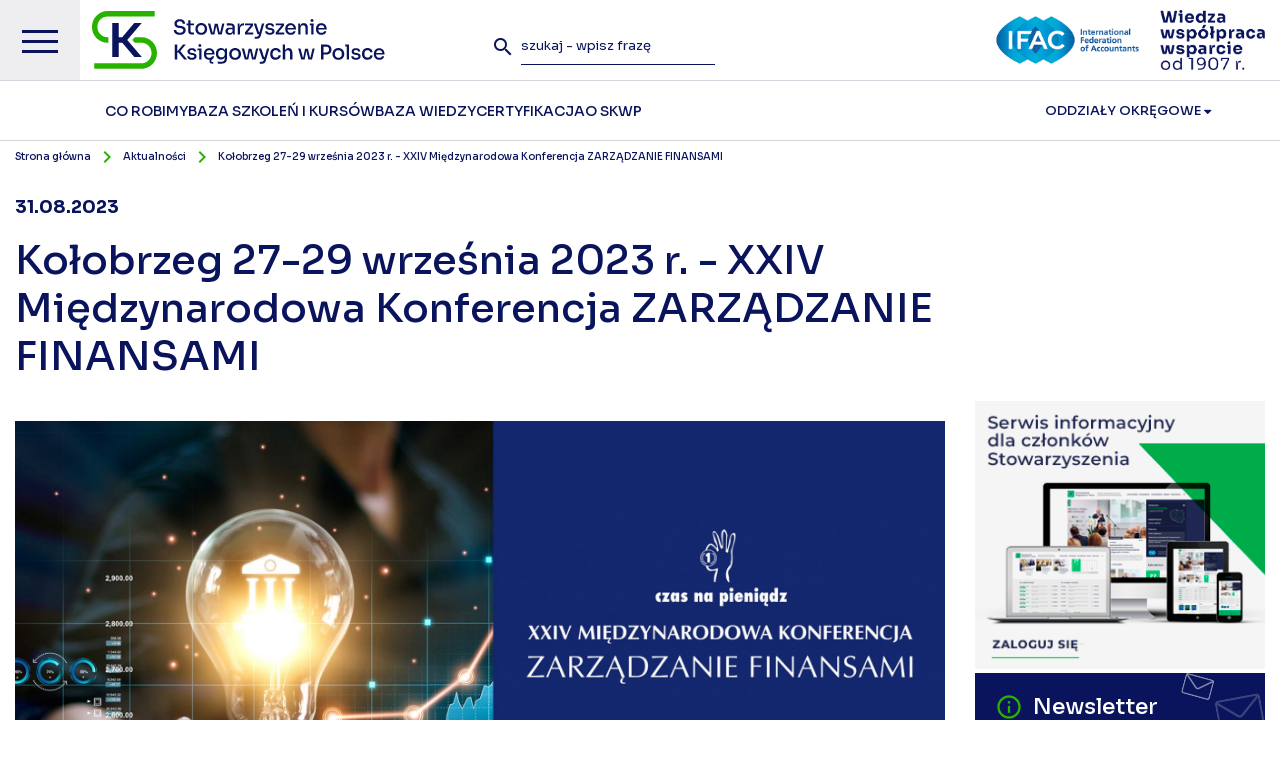

--- FILE ---
content_type: text/html; charset=UTF-8
request_url: https://skwp.pl/aktualnosc/xxiv-konferencja-zarzadzanie-finansami-27-29-wrzesnia-2023-r-kolobrzeg/
body_size: 19802
content:
<!DOCTYPE html>
<html lang="pl">
	<head>
		<meta charset="utf-8" />
		<meta http-equiv="X-UA-Compatible" content="IE=edge" />
		<meta name="viewport" content="width=device-width, initial-scale=1" />
		<meta name="keywords" content="" />
		<meta name="description" content="Najstarsza i największa polska organizacja skupiająca przedstawicieli środowiska zawodowego związanego z rachunkowością i finansami." />
		 <link rel="icon" type="image/x-icon" href="https://skwp.pl//favicon.ico?v1.0">

		<base href="https://skwp.pl/" />
		<title>
						Kołobrzeg 27-29 września 2023 r. - XXIV Międzynarodowa Konferencja ZARZĄDZANIE FINANSAMI - Stowarzyszenie Księgowych w Polsce – działamy dla Księgowych od 1907 r.					</title>

		<link rel="preconnect" href="https://fonts.googleapis.com" />
		<link rel="preconnect" href="https://fonts.gstatic.com" crossorigin />
		<link href="https://fonts.googleapis.com/icon?family=Material+Icons" rel="stylesheet" />
		<link href="https://fonts.googleapis.com/css2?family=Sora:wght@100..800&display=swap" rel="stylesheet" />
		
		<link href="https://skwp.pl//content/themes/skwp_2025/assets/css/font-awesome.min.css" rel="stylesheet" />
		<link href="https://skwp.pl//content/themes/skwp_2025/assets/fonts/fonts.css" rel="stylesheet" />
		<link href="https://skwp.pl//content/themes/skwp_2025/assets/css/materialize.css" rel="stylesheet" />
		<link href="https://skwp.pl//content/themes/skwp_2025/assets/css/lightcase.min.css" rel="stylesheet" />
		<link href="https://skwp.pl//content/themes/skwp_2025/assets/css/hc-offcanvas-nav.css" rel="stylesheet" />
		<link href="https://skwp.pl//content/themes/skwp_2025/assets/css/main.css?v1769894310" rel="stylesheet" />
		<link href="https://skwp.pl//content/themes/skwp_2025/assets/css/menu.css?v1769894310" rel="stylesheet" />
		<link href="https://skwp.pl//content/themes/skwp_2025/assets/css/skwp.css?v1769894310" rel="stylesheet" />
		<link href="https://skwp.pl//content/themes/skwp_2025/assets/css/megamenu.css?v1769894310" rel="stylesheet" />
		<link href="https://skwp.pl//content/themes/skwp_2025/assets/css/skwp2025.css?v1769894310" rel="stylesheet" />


		
		<link rel="stylesheet" href="https://cdn.jsdelivr.net/gh/orestbida/cookieconsent@3.0.1/dist/cookieconsent.css">
	  	<script type="module" src="https://skwp.pl//content/themes/skwp_2025/assets/cookieconsent-config.js?v=1.01"></script>


	  <style>
			#cc-main {
			--cc-modal-border-radius: 0;
			--cc-font-family: "Montserrat", sans-serif;
			--cc-primary-color: #0a145c;
			--cc-secondary-color: #0a145c;
			--cc-toggle-on-bg: #29b201;
			--cc-btn-primary-bg: #29b201;
			--cc-btn-primary-border-color: #29b201;
			--cc-btn-primary-hover-bg: #0a145c;
			--cc-btn-secondary-bg: #f2f2f4;
			--cc-btn-secondary-border-color: #f2f2f4;
			--cc-btn-secondary-hover-bg: #dddde3;
			--cc-btn-border-radius: 0;
			}
			#cc-main .cm--box.cm--wide { max-width: 37rem !important; }
			#cc-main .cm__desc { font-size: 0.75rem; }
			#cc-main .cm__btn,
			#cc-main .cm__title, 
			#cc-main b, 
			#cc-main em,
			#cc-main .pm__section-title,
			#cc-main .pm__title, 
			#cc-main strong { font-weight: 600 !important; }
			#cc-main p a { color: var(--cc-btn-primary-bg); }
			#cc-main .cm__title,
			#cc-main .pm__title { font-size: 1.25rem; }
			#cc-main .cm__desc, #cc-main .cm__title { padding: 0 1.875rem; }
			#cc-main .cm__texts { padding: 1.875rem 0 1.25rem; }
			#cc-main .cm__btns, #cc-main .cm__links,
			#cc-main .pm__body, #cc-main .pm__footer, #cc-main .pm__header { padding: 1.25rem 1.875rem; }
		</style>
		<!-- cookie banner -->

		<!-- HTML5 shim and Respond.js for IE8 support of HTML5 elements and media queries -->
		<!-- WARNING: Respond.js doesn't work if you view the page via file:// -->
		<!--[if lt IE 9]>
		<script src="https://oss.maxcdn.com/html5shiv/3.7.3/html5shiv.min.js"></script>
		<script src="https://oss.maxcdn.com/respond/1.4.2/respond.min.js"></script>
		<![endif]-->
		<meta name='robots' content='max-image-preview:large' />
	<style>img:is([sizes="auto" i], [sizes^="auto," i]) { contain-intrinsic-size: 3000px 1500px }</style>
	<link rel='stylesheet' id='wp-block-library-css' href='https://skwp.pl/cms/wp-includes/css/dist/block-library/style.min.css?ver=6.7.2' type='text/css' media='all' />
<style id='classic-theme-styles-inline-css' type='text/css'>
/*! This file is auto-generated */
.wp-block-button__link{color:#fff;background-color:#32373c;border-radius:9999px;box-shadow:none;text-decoration:none;padding:calc(.667em + 2px) calc(1.333em + 2px);font-size:1.125em}.wp-block-file__button{background:#32373c;color:#fff;text-decoration:none}
</style>
<style id='global-styles-inline-css' type='text/css'>
:root{--wp--preset--aspect-ratio--square: 1;--wp--preset--aspect-ratio--4-3: 4/3;--wp--preset--aspect-ratio--3-4: 3/4;--wp--preset--aspect-ratio--3-2: 3/2;--wp--preset--aspect-ratio--2-3: 2/3;--wp--preset--aspect-ratio--16-9: 16/9;--wp--preset--aspect-ratio--9-16: 9/16;--wp--preset--color--black: #000000;--wp--preset--color--cyan-bluish-gray: #abb8c3;--wp--preset--color--white: #ffffff;--wp--preset--color--pale-pink: #f78da7;--wp--preset--color--vivid-red: #cf2e2e;--wp--preset--color--luminous-vivid-orange: #ff6900;--wp--preset--color--luminous-vivid-amber: #fcb900;--wp--preset--color--light-green-cyan: #7bdcb5;--wp--preset--color--vivid-green-cyan: #00d084;--wp--preset--color--pale-cyan-blue: #8ed1fc;--wp--preset--color--vivid-cyan-blue: #0693e3;--wp--preset--color--vivid-purple: #9b51e0;--wp--preset--gradient--vivid-cyan-blue-to-vivid-purple: linear-gradient(135deg,rgba(6,147,227,1) 0%,rgb(155,81,224) 100%);--wp--preset--gradient--light-green-cyan-to-vivid-green-cyan: linear-gradient(135deg,rgb(122,220,180) 0%,rgb(0,208,130) 100%);--wp--preset--gradient--luminous-vivid-amber-to-luminous-vivid-orange: linear-gradient(135deg,rgba(252,185,0,1) 0%,rgba(255,105,0,1) 100%);--wp--preset--gradient--luminous-vivid-orange-to-vivid-red: linear-gradient(135deg,rgba(255,105,0,1) 0%,rgb(207,46,46) 100%);--wp--preset--gradient--very-light-gray-to-cyan-bluish-gray: linear-gradient(135deg,rgb(238,238,238) 0%,rgb(169,184,195) 100%);--wp--preset--gradient--cool-to-warm-spectrum: linear-gradient(135deg,rgb(74,234,220) 0%,rgb(151,120,209) 20%,rgb(207,42,186) 40%,rgb(238,44,130) 60%,rgb(251,105,98) 80%,rgb(254,248,76) 100%);--wp--preset--gradient--blush-light-purple: linear-gradient(135deg,rgb(255,206,236) 0%,rgb(152,150,240) 100%);--wp--preset--gradient--blush-bordeaux: linear-gradient(135deg,rgb(254,205,165) 0%,rgb(254,45,45) 50%,rgb(107,0,62) 100%);--wp--preset--gradient--luminous-dusk: linear-gradient(135deg,rgb(255,203,112) 0%,rgb(199,81,192) 50%,rgb(65,88,208) 100%);--wp--preset--gradient--pale-ocean: linear-gradient(135deg,rgb(255,245,203) 0%,rgb(182,227,212) 50%,rgb(51,167,181) 100%);--wp--preset--gradient--electric-grass: linear-gradient(135deg,rgb(202,248,128) 0%,rgb(113,206,126) 100%);--wp--preset--gradient--midnight: linear-gradient(135deg,rgb(2,3,129) 0%,rgb(40,116,252) 100%);--wp--preset--font-size--small: 13px;--wp--preset--font-size--medium: 20px;--wp--preset--font-size--large: 36px;--wp--preset--font-size--x-large: 42px;--wp--preset--spacing--20: 0.44rem;--wp--preset--spacing--30: 0.67rem;--wp--preset--spacing--40: 1rem;--wp--preset--spacing--50: 1.5rem;--wp--preset--spacing--60: 2.25rem;--wp--preset--spacing--70: 3.38rem;--wp--preset--spacing--80: 5.06rem;--wp--preset--shadow--natural: 6px 6px 9px rgba(0, 0, 0, 0.2);--wp--preset--shadow--deep: 12px 12px 50px rgba(0, 0, 0, 0.4);--wp--preset--shadow--sharp: 6px 6px 0px rgba(0, 0, 0, 0.2);--wp--preset--shadow--outlined: 6px 6px 0px -3px rgba(255, 255, 255, 1), 6px 6px rgba(0, 0, 0, 1);--wp--preset--shadow--crisp: 6px 6px 0px rgba(0, 0, 0, 1);}:where(.is-layout-flex){gap: 0.5em;}:where(.is-layout-grid){gap: 0.5em;}body .is-layout-flex{display: flex;}.is-layout-flex{flex-wrap: wrap;align-items: center;}.is-layout-flex > :is(*, div){margin: 0;}body .is-layout-grid{display: grid;}.is-layout-grid > :is(*, div){margin: 0;}:where(.wp-block-columns.is-layout-flex){gap: 2em;}:where(.wp-block-columns.is-layout-grid){gap: 2em;}:where(.wp-block-post-template.is-layout-flex){gap: 1.25em;}:where(.wp-block-post-template.is-layout-grid){gap: 1.25em;}.has-black-color{color: var(--wp--preset--color--black) !important;}.has-cyan-bluish-gray-color{color: var(--wp--preset--color--cyan-bluish-gray) !important;}.has-white-color{color: var(--wp--preset--color--white) !important;}.has-pale-pink-color{color: var(--wp--preset--color--pale-pink) !important;}.has-vivid-red-color{color: var(--wp--preset--color--vivid-red) !important;}.has-luminous-vivid-orange-color{color: var(--wp--preset--color--luminous-vivid-orange) !important;}.has-luminous-vivid-amber-color{color: var(--wp--preset--color--luminous-vivid-amber) !important;}.has-light-green-cyan-color{color: var(--wp--preset--color--light-green-cyan) !important;}.has-vivid-green-cyan-color{color: var(--wp--preset--color--vivid-green-cyan) !important;}.has-pale-cyan-blue-color{color: var(--wp--preset--color--pale-cyan-blue) !important;}.has-vivid-cyan-blue-color{color: var(--wp--preset--color--vivid-cyan-blue) !important;}.has-vivid-purple-color{color: var(--wp--preset--color--vivid-purple) !important;}.has-black-background-color{background-color: var(--wp--preset--color--black) !important;}.has-cyan-bluish-gray-background-color{background-color: var(--wp--preset--color--cyan-bluish-gray) !important;}.has-white-background-color{background-color: var(--wp--preset--color--white) !important;}.has-pale-pink-background-color{background-color: var(--wp--preset--color--pale-pink) !important;}.has-vivid-red-background-color{background-color: var(--wp--preset--color--vivid-red) !important;}.has-luminous-vivid-orange-background-color{background-color: var(--wp--preset--color--luminous-vivid-orange) !important;}.has-luminous-vivid-amber-background-color{background-color: var(--wp--preset--color--luminous-vivid-amber) !important;}.has-light-green-cyan-background-color{background-color: var(--wp--preset--color--light-green-cyan) !important;}.has-vivid-green-cyan-background-color{background-color: var(--wp--preset--color--vivid-green-cyan) !important;}.has-pale-cyan-blue-background-color{background-color: var(--wp--preset--color--pale-cyan-blue) !important;}.has-vivid-cyan-blue-background-color{background-color: var(--wp--preset--color--vivid-cyan-blue) !important;}.has-vivid-purple-background-color{background-color: var(--wp--preset--color--vivid-purple) !important;}.has-black-border-color{border-color: var(--wp--preset--color--black) !important;}.has-cyan-bluish-gray-border-color{border-color: var(--wp--preset--color--cyan-bluish-gray) !important;}.has-white-border-color{border-color: var(--wp--preset--color--white) !important;}.has-pale-pink-border-color{border-color: var(--wp--preset--color--pale-pink) !important;}.has-vivid-red-border-color{border-color: var(--wp--preset--color--vivid-red) !important;}.has-luminous-vivid-orange-border-color{border-color: var(--wp--preset--color--luminous-vivid-orange) !important;}.has-luminous-vivid-amber-border-color{border-color: var(--wp--preset--color--luminous-vivid-amber) !important;}.has-light-green-cyan-border-color{border-color: var(--wp--preset--color--light-green-cyan) !important;}.has-vivid-green-cyan-border-color{border-color: var(--wp--preset--color--vivid-green-cyan) !important;}.has-pale-cyan-blue-border-color{border-color: var(--wp--preset--color--pale-cyan-blue) !important;}.has-vivid-cyan-blue-border-color{border-color: var(--wp--preset--color--vivid-cyan-blue) !important;}.has-vivid-purple-border-color{border-color: var(--wp--preset--color--vivid-purple) !important;}.has-vivid-cyan-blue-to-vivid-purple-gradient-background{background: var(--wp--preset--gradient--vivid-cyan-blue-to-vivid-purple) !important;}.has-light-green-cyan-to-vivid-green-cyan-gradient-background{background: var(--wp--preset--gradient--light-green-cyan-to-vivid-green-cyan) !important;}.has-luminous-vivid-amber-to-luminous-vivid-orange-gradient-background{background: var(--wp--preset--gradient--luminous-vivid-amber-to-luminous-vivid-orange) !important;}.has-luminous-vivid-orange-to-vivid-red-gradient-background{background: var(--wp--preset--gradient--luminous-vivid-orange-to-vivid-red) !important;}.has-very-light-gray-to-cyan-bluish-gray-gradient-background{background: var(--wp--preset--gradient--very-light-gray-to-cyan-bluish-gray) !important;}.has-cool-to-warm-spectrum-gradient-background{background: var(--wp--preset--gradient--cool-to-warm-spectrum) !important;}.has-blush-light-purple-gradient-background{background: var(--wp--preset--gradient--blush-light-purple) !important;}.has-blush-bordeaux-gradient-background{background: var(--wp--preset--gradient--blush-bordeaux) !important;}.has-luminous-dusk-gradient-background{background: var(--wp--preset--gradient--luminous-dusk) !important;}.has-pale-ocean-gradient-background{background: var(--wp--preset--gradient--pale-ocean) !important;}.has-electric-grass-gradient-background{background: var(--wp--preset--gradient--electric-grass) !important;}.has-midnight-gradient-background{background: var(--wp--preset--gradient--midnight) !important;}.has-small-font-size{font-size: var(--wp--preset--font-size--small) !important;}.has-medium-font-size{font-size: var(--wp--preset--font-size--medium) !important;}.has-large-font-size{font-size: var(--wp--preset--font-size--large) !important;}.has-x-large-font-size{font-size: var(--wp--preset--font-size--x-large) !important;}
:where(.wp-block-post-template.is-layout-flex){gap: 1.25em;}:where(.wp-block-post-template.is-layout-grid){gap: 1.25em;}
:where(.wp-block-columns.is-layout-flex){gap: 2em;}:where(.wp-block-columns.is-layout-grid){gap: 2em;}
:root :where(.wp-block-pullquote){font-size: 1.5em;line-height: 1.6;}
</style>
<link rel='stylesheet' id='contact-form-7-css' href='https://skwp.pl//content/plugins/contact-form-7/includes/css/styles.css?ver=6.0.4' type='text/css' media='all' />
<link rel="https://api.w.org/" href="https://skwp.pl/wp-json/" /><link rel="canonical" href="https://skwp.pl/aktualnosc/xxiv-konferencja-zarzadzanie-finansami-27-29-wrzesnia-2023-r-kolobrzeg/" />
<link rel="alternate" title="oEmbed (JSON)" type="application/json+oembed" href="https://skwp.pl/wp-json/oembed/1.0/embed?url=https%3A%2F%2Fskwp.pl%2Faktualnosc%2Fxxiv-konferencja-zarzadzanie-finansami-27-29-wrzesnia-2023-r-kolobrzeg%2F" />
<link rel="alternate" title="oEmbed (XML)" type="text/xml+oembed" href="https://skwp.pl/wp-json/oembed/1.0/embed?url=https%3A%2F%2Fskwp.pl%2Faktualnosc%2Fxxiv-konferencja-zarzadzanie-finansami-27-29-wrzesnia-2023-r-kolobrzeg%2F&#038;format=xml" />
<script type="text/javascript">
//<![CDATA[
var skwp = {
ajaxurl: 'https://skwp.pl/cms/wp-admin/admin-ajax.php',
};
//]]>
</script>
  	
  	<!-- cookie banner -->
		<!-- Google Tag Manager -->
<script>(function(w,d,s,l,i){w[l]=w[l]||[];w[l].push({'gtm.start':
new Date().getTime(),event:'gtm.js'});var f=d.getElementsByTagName(s)[0],
j=d.createElement(s),dl=l!='dataLayer'?'&l='+l:'';j.async=true;j.src=
'https://www.googletagmanager.com/gtm.js?id='+i+dl;f.parentNode.insertBefore(j,f);
})(window,document,'script','dataLayer','GTM-NB4FR2RQ');</script>
<!-- End Google Tag Manager -->
		<!-- Global site tag (gtag.js) - Google Analytics -->


	<style type="text/css">
		.banners {

		}
		.banners .first-col {
			padding-right: 7.5px;
		}
		.banners .last-col {
			padding-left: 7.5px;
		}		
		.banners .banner-red {
			display: block;
			min-height: 120px; 
			width: 100%; 
			display: flex; 
			align-items: center; 
			background-color: #ce1f39; 
			padding: 0 20px 0 0;
			position: relative;
		}
		.banners .banner-blue {
			display: block;
			min-height: 120px; 
			width: 100%; 
			display: flex; 
			align-items: center; 
			background-color: #222b52; 
			padding: 20px; 
			background-image: url('https://skwp.pl//content/themes/skwp_2025/assets/img/open-link.png'); 
			background-position: calc(100% - 20px) 20px; 
			background-repeat: no-repeat;
		}			

		.countdown {
			color: white; 
			font-size: 16px; 
			position: absolute; 
			right: 20px;
			bottom: 20px;
		}

		table.office-table,
		table.office-table td {
			border: 1px solid rgba(0,0,0,.12)
		}

		table.office-table td {
			padding: 10px 15px;
		}

		table.office-table ul {
			margin-left: 20px;
			padding-left: 0;
		}

		table.office-table {
			border-collapse: collapse;
		}

		table.office-table tr:odd {
			background: #efefef;
		}

		table.office-table td {

		}

		@media (max-width: 1170px) {
			#top .topbar {
				height: 38px;
			}
		}

		@media (max-width: 800px) {
			#top .topbar {
				height: auto;
			}
		}

		.nav-overlay-panel {
			width: 100%;
		}

		@media (max-width: 1023px) {
			.banners .banner-red,.banners .banner-blue {
				min-height: 140px; 
			}

			.banners .banner-red img {
				margin-top: -30px;
			}

			.countdown {
				right: auto;
				left: 20px;
				bottom: 15px;
			}
		}

		@media (max-width: 767px) {
			.banners .first-col {
				padding-right: 15px;
				margin-bottom: 15px;
			}
			.banners .last-col {
				padding-left: 15px;
			}	

			#top .logo {
				max-width: calc(100vw - 140px);
			}
			#top .top-wrapper {
				width: 100px;
			}
		}

		.button-green {
			background: #29b201;
		}

		.button-green:hover {
			background: #0a145c;
		}

		
		.social-share-inner a {
			position: relative;
		}

		.social-share-inner a .fill {
			fill: #0a145c;
		}

		.social-share-inner svg {
			max-width: 16px;
			position: absolute;
			left: 50%;
			top: 50%;
			transform: translate(-50%, -50%);
		}

		.social-share-inner a:hover .fill {
			fill: #ffffff;
		}


	</style>


						
		<style type="text/css">

		.expert-article {
			position: relative;
			display: block;
		}

		.expert-label {	
			display: block;
			position: absolute; 
			background: #29b201; 
			color: white;
			padding: 8px 12px;
			left: 0;
			top: 0;
			font-size: 12px;
		}
		
		.panel.search-panel-ext .item.item-40 {
			padding-right: 30px;
			width: calc(45% - 30px);
		}
		
		.panel.search-panel-ext .item.item-20 {
			width: 10%;
		}

		@media (max-width: 1023px) {			
			.panel.search-panel-ext .item.item-40 {
				width: 100%;
			}
			
			.panel.search-panel-ext .item.item-20 {
				width: 100%;
			}
		}

		.expert-article {
			margin-bottom: 40px;
		}

		.expert-thumb {
			overflow: hidden
		}

		.expert-thumb img {
			display: block;			
			transition: 300ms all ease;
		}

		#page h3.expert-title {	
			display: block;
			position: absolute; 
			background: #282e53; 
			color: white;
			padding: 12px 25px;
			line-height: 24px;
			font-size 16px;
			font-weight: 600;
			left: 0;
			bottom: -24px;
			margin: 0;
			transition: 300ms all ease;
		}
		#page a.expert-article:hover h3.expert-title {
			background: #29b201; 
		}

		.expert-article:hover .expert-thumb img {
			transform: scale(1.1);
		}

		.home-banner {
			width: 100%;
		}
		.home-banner img {
			display: block;
		}

		.home-banner strong {
			font-weight: bold;
			font-size 16;
		}

		.home-banner-big {
			background-image: none !important;
			border: 1px solid #e6e7e6;
			padding: 0 !important;
		}

		.home-banner .icon,
		.home-banner-big .icon {
			transition: 300ms all ease;
		}


		.home-banner:hover .icon,
		.home-banner-big:hover .icon {
			transform: translate(3px, -3px);
		}

		a.hover-icon {
			color: #0a145c !important;
			transition: 400ms color ease;
		}

		a.hover-icon:hover {
			color: #29b201 !important;
		}

		a.hover-icon .fill {
			transition: 400ms all ease;
		}

		a.hover-icon:hover .fill {
			fill: #29b201 !important;
		}

		</style>

	</head>
	<body class="news-template-default single single-news postid-32165 pl">
		
	<div id="top">

		<div class="top-inner">

			<a href="" class="menu-toggle">
				<span></span>
				<span></span>
				<span></span>
			</a>

			<a class="logo" href="https://skwp.pl/">
				<img src="https://skwp.pl//content/themes/skwp_2025/assets/img/logo-skwp-2025.svg" alt="Stowarzyszenie 
Księgowych w Polsce" />
			</a><!-- end .logo -->

			<div class="top-wrapper">			
			
				<form role="search" method="get" class="search-form" action="https://skwp.pl/">
					<button type="submit" class="search-submit">
						<i class="material-icons">search</i>
					</button>
					<input type="text" class="search-field" placeholder="szukaj - wpisz frazę" value="" name="s" minlength="3" required />
				</form><!-- end .search-form -->
				
				<a class="search-toggle" href="">
					<i class="material-icons">search</i>
				</a><!-- end .search-toggle -->

									
				<a href="https://www.ifac.org/" target="_blank" class="ifac-logo">
					<img src="https://skwp.pl//content/themes/skwp_2025/assets/img/ifac-logo.png" alt="IFAC - International Federation of Accountants" />
				</a><!-- end .ifac-logo -->
						
				<img src="https://skwp.pl//content/themes/skwp_2025/assets/img/skwp3w2_new2.png" style="height: 60px;" class="logo-1907" alt="Wiedza współpraca wsparcie od 1907" />
			</div><!-- end .top-wrapper -->
		</div><!-- end .top-inner -->

			<nav class="top-menu">
				
				<div class="main-menu">
										
					<div class="menu-wrapper">
						<ul>
														<li>
								<a href="https://skwp.pl/co-robimy/" data-rel="#menu-item-82873" class="dropdown-open">
									<span>Co robimy</span>
								</a>							
							</li>
														<li>
								<a href="https://skwp.pl/baza-szkolen-kursow/" data-rel="#menu-item-82943" class="dropdown-open">
									<span>Baza szkoleń i kursów</span>
								</a>							
							</li>
														<li>
								<a href="https://skwp.pl/baza-wiedzy/" data-rel="#menu-item-82872" class="dropdown-open">
									<span>Baza Wiedzy</span>
								</a>							
							</li>
														<li>
								<a href="https://skwp.pl/certyfikacja/" data-rel="#menu-item-87411" class="dropdown-open">
									<span>Certyfikacja</span>
								</a>							
							</li>
														<li>
								<a href="https://skwp.pl/o-skwp/" data-rel="#menu-item-82875" class="dropdown-open">
									<span>O SKwP</span>
								</a>							
							</li>
													</ul>
					</div>

					<span class="dropdown">
						<a href="https://skwp.pl/o-skwp/oddzialy-okregowe/">Oddziały Okręgowe <i class="fa fa-caret-down" aria-hidden="true"></i></a>
						<ul>
														<li><a href="https://bialystok.skwp.pl/" target="_blank"><span>Białystok</span> <i class="fa fa-angle-right"></i></a></li>
														<li><a href="https://bielsko.skwp.pl" target="_blank"><span>Bielsko-Biała</span> <i class="fa fa-angle-right"></i></a></li>
														<li><a href="http://bydgoszcz.skwp.pl" target="_blank"><span>Bydgoszcz</span> <i class="fa fa-angle-right"></i></a></li>
														<li><a href="https://czestochowa.skwp.pl" target="_blank"><span>Częstochowa</span> <i class="fa fa-angle-right"></i></a></li>
														<li><a href="https://gdansk.skwp.pl" target="_blank"><span>Gdańsk</span> <i class="fa fa-angle-right"></i></a></li>
														<li><a href="https://gorzow.skwp.pl" target="_blank"><span>Gorzów</span> <i class="fa fa-angle-right"></i></a></li>
														<li><a href="http://katowice.skwp.pl/" target="_blank"><span>Katowice</span> <i class="fa fa-angle-right"></i></a></li>
														<li><a href="https://kielce.skwp.pl" target="_blank"><span>Kielce</span> <i class="fa fa-angle-right"></i></a></li>
														<li><a href="https://koszalin.skwp.pl" target="_blank"><span>Koszalin</span> <i class="fa fa-angle-right"></i></a></li>
														<li><a href="https://skwp.krakow.pl" target="_blank"><span>Kraków</span> <i class="fa fa-angle-right"></i></a></li>
														<li><a href="http://legnica.skwp.pl/" target="_blank"><span>Legnica</span> <i class="fa fa-angle-right"></i></a></li>
														<li><a href="https://lublin.skwp.pl" target="_blank"><span>Lublin</span> <i class="fa fa-angle-right"></i></a></li>
														<li><a href="https://lodz.skwp.pl" target="_blank"><span>Łódź</span> <i class="fa fa-angle-right"></i></a></li>
														<li><a href="https://olsztyn.skwp.pl" target="_blank"><span>Olsztyn</span> <i class="fa fa-angle-right"></i></a></li>
														<li><a href="https://opole.skwp.pl" target="_blank"><span>Opole</span> <i class="fa fa-angle-right"></i></a></li>
														<li><a href="https://www.skwp.poznan.pl" target="_blank"><span>Poznań</span> <i class="fa fa-angle-right"></i></a></li>
														<li><a href="http://radom.skwp.pl/" target="_blank"><span>Radom</span> <i class="fa fa-angle-right"></i></a></li>
														<li><a href="http://rzeszow.skwp.pl" target="_blank"><span>Rzeszów</span> <i class="fa fa-angle-right"></i></a></li>
														<li><a href="https://suwalki.skwp.pl/" target="_blank"><span>Suwałki</span> <i class="fa fa-angle-right"></i></a></li>
														<li><a href="https://szczecin.skwp.pl" target="_blank"><span>Szczecin</span> <i class="fa fa-angle-right"></i></a></li>
														<li><a href="https://torun.skwp.pl" target="_blank"><span>Toruń</span> <i class="fa fa-angle-right"></i></a></li>
														<li><a href="https://skp-ow.pl" target="_blank"><span>Warszawa</span> <i class="fa fa-angle-right"></i></a></li>
														<li><a href="https://wloclawek.skwp.pl" target="_blank"><span>Włocławek</span> <i class="fa fa-angle-right"></i></a></li>
														<li><a href="https://wroclaw.skwp.pl" target="_blank"><span>Wrocław</span> <i class="fa fa-angle-right"></i></a></li>
														<li><a href="http://www.zielonagora.skwp.pl/" target="_blank"><span>Zielona Góra</span> <i class="fa fa-angle-right"></i></a></li>
													</ul>
					</span>

				</div><!-- end .main-menu -->

			</nav><!-- end .top-menu -->


		  <nav class="nav-overlay">
    <button aria-label="Zamknij menu" aria-expanded="true" data-hamburger data-close>
      <span></span>
      <span></span>
      <span></span>
    </button>
    <div class="nav-overlay-main">
      <ul>
                <li><a href="#nav1">Co robimy <span class="icon-arrow"></span></a></li>
                <li><a href="#nav2">Baza szkoleń i kursów <span class="icon-arrow"></span></a></li>
                <li><a href="#nav3">Baza Wiedzy <span class="icon-arrow"></span></a></li>
                <li><a href="#nav4">Certyfikacja <span class="icon-arrow"></span></a></li>
                <li><a href="#nav5">O SKwP <span class="icon-arrow"></span></a></li>
                <li><a href="#nav-divisions">Oddziały Okręgowe <span class="icon-arrow"></span></a><br /></li>
      </ul>

      <div class="social-icons">
                    <a href="https://www.facebook.com/Stowarzyszenie-Księgowych-w-Polsce-101875214530490/" target="_blank">
            <?xml version="1.0" encoding="UTF-8"?>
<svg width="77px" height="77px" viewBox="0 0 77 77" version="1.1" xmlns="http://www.w3.org/2000/svg" xmlns:xlink="http://www.w3.org/1999/xlink">
    <g stroke="none" stroke-width="1" fill="none" fill-rule="evenodd">
        <g class="fill" fill="#271F4D">
            <path d="M63.51,13.39 C51.5470321,1.39385249 32.7732013,-0.474144499 18.6809524,8.92950781 C4.5887035,18.3331601 -0.89205825,36.3860654 5.59372841,52.0370949 C12.0795151,67.6881245 28.7231589,76.5726761 45.336214,73.2520504 C61.9492692,69.9314247 73.8988532,55.3316446 73.87,38.39 C73.8638642,29.013488 70.1379677,20.0224248 63.51,13.39 M38.44,-3.55271368e-15 C56.7788011,-0.0011303643 72.564577,12.9523525 76.1433271,30.9385743 C79.7220772,48.9247961 70.0970627,66.9343084 53.1545889,73.9531552 C36.2121152,80.9720019 16.6709301,75.0453228 6.4817047,59.797657 C-3.70752072,44.5499912 -1.70692543,24.2280558 11.26,11.26 C18.457144,4.03411004 28.2413728,-0.0192533129 38.44,-7.80042806e-15" fill-rule="nonzero"></path>
            <path d="M41.37,30.58 L41.37,27.43 C41.303436,26.9414315 41.4588633,26.4486975 41.7937128,26.0867504 C42.1285624,25.7248032 42.6077376,25.5315794 43.1,25.56 L47.5,25.56 L47.5,18.84 L41.44,18.84 C34.69,18.84 33.18,23.84 33.18,27.05 L33.18,30.58 L29.26,30.58 L29.26,38.44 L33.26,38.44 L33.26,58.06 L41.12,58.06 L41.12,38.44 L46.93,38.44 L47.18,35.35 L47.65,30.58 L41.37,30.58 Z"></path>
        </g>
    </g>
</svg>
          </a>
                              <a href="https://www.youtube.com/channel/UCBQDMrSmUQPdNVaq8xq-CZA" target="_blank">
            <?xml version="1.0" encoding="UTF-8"?>
<svg width="77px" height="77px" viewBox="0 0 77 77" version="1.1" xmlns="http://www.w3.org/2000/svg" xmlns:xlink="http://www.w3.org/1999/xlink">
    <g stroke="none" stroke-width="1" fill="none" fill-rule="evenodd">
        <g class="fill" fill="#271F4D" fill-rule="nonzero">
            <path d="M63.49,13.39 C51.5353169,1.43518889 32.8008592,-0.410767968 18.7428456,8.98094168 C4.68483201,18.3726513 -0.781847626,36.3866147 5.68570985,52.0071991 C12.1532673,67.6277835 28.75397,76.5049528 45.3364014,73.2102716 C61.9188328,69.9155903 73.8651008,55.3665648 73.87,38.46 C73.8881888,29.0541691 70.1518288,20.0300318 63.49,13.39 M38.44,3.55271368e-15 C56.7788011,-0.0011303643 72.564577,12.9523525 76.1433271,30.9385743 C79.7220772,48.9247961 70.0970627,66.9343084 53.1545889,73.9531552 C36.2121152,80.9720019 16.6709301,75.0453228 6.4817047,59.797657 C-3.70752072,44.5499912 -1.70692543,24.2280558 11.26,11.26 C18.46217,4.04161885 28.2431293,-0.0103900624 38.44,3.55271368e-15"></path>
            <path d="M47.41,38.48 L32.59,46.48 L32.59,30.48 L39.3,34.13 L47.41,38.48 Z M58.06,40 L58.06,36.86 C58.06,33.58 57.68,30.26 57.68,30.26 C57.68,30.26 57.27,27.43 56.1,26.2 C55.0781761,25.1242439 53.6730105,24.4953334 52.19,24.45 C46.7,24.05 38.46,24.05 38.46,24.05 C38.46,24.05 30.24,24.05 24.75,24.45 C23.2560027,24.4852732 21.8378255,25.1151743 20.81,26.2 C19.64,27.43 19.24,30.26 19.24,30.26 C18.9857209,32.4511132 18.8488586,34.6542622 18.83,36.86 L18.83,40 C18.8469572,42.2058045 18.9838259,44.4090559 19.24,46.6 C19.24,46.6 19.64,49.43 20.81,50.68 C22.3,52.32 24.26,52.26 25.15,52.43 C28.28,52.75 38.5,52.85 38.5,52.85 C38.5,52.85 46.74,52.85 52.23,52.43 C53.7152613,52.3945449 55.1240434,51.7640158 56.14,50.68 C57.31,49.43 57.72,46.6 57.72,46.6 C57.9575275,44.4077862 58.0843553,42.2049889 58.1,40 L58.06,40 Z"></path>
        </g>
    </g>
</svg>
          </a>
                              <a href="https://www.linkedin.com/company/stowarzyszenie-ksi%C4%99gowych-w-polsce-zarz%C4%85d-g%C5%82%C3%B3wny/?viewAsMember=true" target="_blank">
            <?xml version="1.0" encoding="UTF-8"?>
<svg width="77px" height="77px" viewBox="0 0 77 77" version="1.1" xmlns="http://www.w3.org/2000/svg" xmlns:xlink="http://www.w3.org/1999/xlink">
    <g stroke="none" stroke-width="1" fill="none" fill-rule="evenodd">
        <g class="fill" fill="#271F4D" fill-rule="nonzero">
            <path d="M63.49,13.39 C54.5863263,4.21635806 41.4311342,0.550687926 29.0664044,3.79792828 C16.7016747,7.04516864 7.04516864,16.7016747 3.79792828,29.0664044 C0.550687926,41.4311342 4.21635806,54.5863263 13.39,63.49 C22.2936737,72.6636419 35.4488658,76.3293121 47.8135956,73.0820717 C60.1783253,69.8348314 69.8348314,60.1783253 73.0820717,47.8135956 C76.3293121,35.4488658 72.6636419,22.2936737 63.49,13.39 M38.44,-3.55271368e-15 C56.7788011,-0.0011303643 72.564577,12.9523525 76.1433271,30.9385743 C79.7220772,48.9247961 70.0970627,66.9343084 53.1545889,73.9531552 C36.2121152,80.9720019 16.6709301,75.0453228 6.4817047,59.797657 C-3.70752072,44.5499912 -1.70692543,24.2280558 11.26,11.26 C18.4609161,4.03974482 28.2426906,-0.0126018182 38.44,7.01661765e-16"></path>
            <path d="M25.14,21.09 C22.9374078,21.0901721 21.1494093,22.8709677 21.1403464,25.0735413 C21.1312834,27.2761149 22.9045666,29.0715641 25.1070829,29.089862 C27.3095991,29.1081598 29.1124676,27.3424202 29.14,25.14 C29.1533698,24.0704974 28.7378521,23.0401895 27.9862526,22.279195 C27.2346531,21.5182004 26.2095861,21.0899164 25.14,21.09 Z M55.59,39.76 C55.06,35.37 53.06,32.65 47.14,32.65 C43.67,32.65 41.33,33.93 40.35,35.78 L40.25,35.78 L40.25,32.65 L33.8,32.65 L33.8,55.78 L40.54,55.78 L40.54,44.31 C40.54,41.31 41.14,38.37 44.84,38.37 C48.54,38.37 48.84,41.82 48.84,44.52 L48.84,55.78 L55.78,55.78 L55.78,43.08 C55.7867649,41.9704333 55.7233047,40.8615506 55.59,39.76 Z M21.09,38.76 L21.09,55.76 L29.18,55.76 L29.18,32.65 L21.09,32.65 L21.09,38.76 Z"></path>
        </g>
    </g>
</svg>
          </a>
                              <a href="https://twitter.com/ZarzadGlowny" target="_blank">
            <?xml version="1.0" encoding="UTF-8"?>
<svg width="77px" height="77px" viewBox="0 0 77 77" version="1.1" xmlns="http://www.w3.org/2000/svg" xmlns:xlink="http://www.w3.org/1999/xlink">
    <g stroke="none" stroke-width="1" fill="none" fill-rule="evenodd">
        <g class="fill" fill="#271F4D">
            <path d="M63.5,13.4 C57.1,7 48.2,3 38.4,3 C28.6,3 19.8,7 13.4,13.4 C7,19.8 3,28.6 3,38.4 C3,48.2 7,57 13.4,63.5 C19.8,69.9 28.7,73.9 38.4,73.9 C48.1,73.9 57,69.9 63.5,63.5 C69.9,57.1 73.9,48.2 73.9,38.4 C73.9,28.6 69.9,19.8 63.5,13.4 M38.4,0 C49,0 58.6,4.3 65.6,11.3 C72.6,18.3 76.9,27.9 76.9,38.5 C76.9,49.1 72.6,58.7 65.6,65.7 C58.6,72.7 49,77 38.4,77 C27.8,77 18.2,72.7 11.2,65.7 C4.3,58.7 0,49.1 0,38.4 C0,27.8 4.3,18.2 11.3,11.2 C18.2,4.3 27.8,0 38.4,0" fill-rule="nonzero"></path>
            <path d="M56,31.3 C56.1,31.5 56.1,31.9 56.1,32.3 C56.1,35.1 55.6,38 54.5,40.8 C53.4,43.6 51.9,46.2 49.9,48.5 C47.9,50.8 45.4,52.7 42.3,54.2 C39.2,55.7 35.7,56.4 32,56.4 C27.3,56.4 22.9,55.1 19,52.6 C19.6,52.7 20.3,52.7 21,52.7 C24.9,52.7 28.4,51.5 31.6,49.1 C29.7,49.1 28.1,48.5 26.6,47.4 C25.1,46.3 24.2,44.9 23.7,43.3 C24.2,43.4 24.7,43.4 25.2,43.4 C26,43.4 26.7,43.3 27.5,43.2 C26.2,42.9 25.1,42.4 24,41.6 C23,40.8 22.2,39.8 21.6,38.7 C21,37.5 20.7,36.3 20.7,35 L20.7,34.8 C21.9,35.5 23.1,35.9 24.5,35.9 C22,34.2 20.7,31.8 20.7,28.8 C20.7,27.3 21.1,25.9 21.9,24.5 C24,27.1 26.6,29.2 29.6,30.8 C32.6,32.4 35.9,33.2 39.3,33.4 C39.2,32.8 39.1,32.1 39.1,31.5 C39.1,29.2 39.9,27.2 41.6,25.5 C43.2,23.8 45.2,23 47.5,23 C50,23 52,23.9 53.7,25.7 C55.6,25.3 57.4,24.7 59.1,23.7 C58.5,25.7 57.2,27.2 55.4,28.4 C57,28.2 58.6,27.7 60.2,27 C59.1,28.6 57.6,30.1 56,31.3 Z"></path>
        </g>
    </g>
</svg>
          </a>
                              <a href="https://www.instagram.com/skwp_zg/" target="_blank">
            <?xml version="1.0" encoding="UTF-8"?>
<svg width="40px" height="40px" viewBox="0 0 40 40" version="1.1" xmlns="http://www.w3.org/2000/svg" xmlns:xlink="http://www.w3.org/1999/xlink">
    <g id="Page-1" stroke="none" stroke-width="1" fill="none" fill-rule="evenodd">
        <g class="fill" fill="#271F4D">
            <path d="M20.2,0.8 C25.6,0.8 30.4,3 34,6.5 C37.5,10 39.7,14.9 39.7,20.3 C39.7,25.7 37.5,30.5 34,34.1 C30.5,37.6 25.6,39.8 20.2,39.8 C14.8,39.8 10,37.6 6.4,34.1 C2.9,30.6 0.7,25.7 0.7,20.3 C0.7,14.9 2.9,10.1 6.4,6.5 C9.9,3 14.8,0.8 20.2,0.8 Z M32.9,7.6 C29.7,4.3 25.2,2.3 20.2,2.3 C15.2,2.3 10.8,4.3 7.5,7.6 C4.2,10.8 2.2,15.3 2.2,20.3 C2.2,25.3 4.2,29.7 7.5,33 C10.7,36.3 15.2,38.3 20.2,38.3 C25.2,38.3 29.6,36.3 32.9,33 C36.2,29.8 38.2,25.3 38.2,20.3 C38.1,15.3 36.1,10.8 32.9,7.6 Z" fill-rule="nonzero"></path>
            <path d="M15.2,20.3 C15.2,17.6 17.4,15.3 20.2,15.3 C22.9,15.3 25.2,17.5 25.2,20.3 C25.2,23 23,25.3 20.2,25.3 C17.4,25.3 15.2,23.1 15.2,20.3 Z M25.3,10.6 L15.1,10.6 C12.6,10.6 10.5,12.7 10.5,15.2 L10.5,25.4 C10.5,27.9 12.6,30 15.1,30 L25.3,30 C27.8,30 29.9,27.9 29.9,25.4 L29.9,15.2 C29.9,12.7 27.8,10.6 25.3,10.6 Z M15.1,11.8 L25.3,11.8 C27.2,11.8 28.7,13.3 28.7,15.2 L28.7,25.4 C28.7,27.3 27.2,28.8 25.3,28.8 L15.1,28.8 C13.2,28.8 11.7,27.3 11.7,25.4 L11.7,15.2 C11.6,13.3 13.2,11.8 15.1,11.8 Z M26.3,13.2 C25.7,13.2 25.3,13.7 25.3,14.2 C25.3,14.8 25.8,15.2 26.3,15.2 C26.9,15.2 27.3,14.7 27.3,14.2 C27.3,13.7 26.9,13.2 26.3,13.2 Z M26.4,20.3 C26.4,16.8 23.6,14 20.1,14 C16.6,14 13.8,16.8 13.8,20.3 C13.8,23.8 16.6,26.6 20.1,26.6 C23.6,26.6 26.4,23.8 26.4,20.3 Z"></path>
        </g>
    </g>
</svg>
          </a>
                </div><!-- end .social-icons -->

      <ul class="small">
        <li><a href="http://sklep.skwp.pl/" target="_blank">Księgarnia</a></li>
        <li><a href="https://czlonkowie.skwp.pl/panel-czlonka/" target="_blank">Panel członka</a></li>
      </ul>

      <div class="ifac">
        Stowarzyszenie Księgowych<br>
        w Polsce jest od 1989 r. członkiem<br>
        Międzynarodowej Federacji Księgowych (IFAC)
      </div>
    </div>

    <div class="nav-overlay-toggle">
            
      <div class="nav-overlay-panel" data-id="nav1">
        <button class="btn-back"><span class="icon-arrow icon-arrow-left"></span>Wstecz</button>
        <a href="https://skwp.pl/co-robimy/" class="link-main">Co robimy</a>

        <ul class="smaller">
            
                        <li>
              <a href="https://skwp.pl/co-robimy/dla-ksiegowych-i-kandydatow/">
                Dla księgowych i kandydatów <span class="icon-arrow"></span>
              </a>
            </li>
                        <li>
              <a href="#">
                Dla biznesu <span class="icon-arrow"></span>
              </a>
            </li>
                        <li>
              <a href="https://skwp.pl/co-robimy/dla-czlonkow-skwp/">
                Dla członków SKwP <span class="icon-arrow"></span>
              </a>
            </li>
                        <li>
              <a href="https://skwp.pl/biurarachunkowe/">
                Dla Biur Rachunkowych <span class="icon-arrow"></span>
              </a>
            </li>
                        <li>
              <a href="https://skwp.pl/stowarzyszenie/etyka-zawodowa/">
                Etyka zawodowa <span class="icon-arrow"></span>
              </a>
            </li>
            
        </ul>
      </div>


                  
      <div class="nav-overlay-panel" data-id="nav2">
        <button class="btn-back"><span class="icon-arrow icon-arrow-left"></span>Wstecz</button>
        <a href="https://skwp.pl/baza-szkolen-kursow/" class="link-main">Baza szkoleń i kursów</a>

        <ul class="smaller">
            
                        <li>
              <a href="https://skwp.pl/baza-szkolen-kursow/rachunkowosc">
                Rachunkowość <span class="icon-arrow"></span>
              </a>
            </li>
                        <li>
              <a href="https://skwp.pl/baza-szkolen-kursow/podatki">
                Podatki <span class="icon-arrow"></span>
              </a>
            </li>
                        <li>
              <a href="https://skwp.pl/baza-szkolen-kursow/kadry-i-place">
                Kadry i płace <span class="icon-arrow"></span>
              </a>
            </li>
                        <li>
              <a href="https://skwp.pl/baza-szkolen-kursow/finanse-i-controlling">
                Finanse i kontroling <span class="icon-arrow"></span>
              </a>
            </li>
                        <li>
              <a href="https://skwp.pl/baza-szkolen-kursow/narzedzia-it">
                Narzędzia IT <span class="icon-arrow"></span>
              </a>
            </li>
                        <li>
              <a href="https://skwp.pl/baza-szkolen-kursow/?search_type=Certyfikacja+do+zawodu+ksi%C4%99gowego">
                Kursy w ramach certyfikacji <span class="icon-arrow"></span>
              </a>
            </li>
                        <li>
              <a href="https://skwp.pl/baza-szkolen-kursow/">
                Zobacz wszystkie <span class="icon-arrow"></span>
              </a>
            </li>
            
        </ul>
      </div>


                  
      <div class="nav-overlay-panel" data-id="nav3">
        <button class="btn-back"><span class="icon-arrow icon-arrow-left"></span>Wstecz</button>
        <a href="https://skwp.pl/baza-wiedzy/" class="link-main">Baza Wiedzy</a>

        <ul class="smaller">
            
                        <li>
              <a href="https://skwp.pl/baza-wiedzy/czasopisma-skwp/">
                Czasopisma SKwP <span class="icon-arrow"></span>
              </a>
            </li>
                        <li>
              <a href="https://skwp.pl/baza-wiedzy/publikacje-naukowe/">
                Publikacje naukowe <span class="icon-arrow"></span>
              </a>
            </li>
                        <li>
              <a href="https://skwp.pl/baza-wiedzy/biuletyny-i-raporty/">
                Biuletyny i raporty <span class="icon-arrow"></span>
              </a>
            </li>
                        <li>
              <a href="https://skwp.pl/baza-wiedzy/wydawnictwa/">
                Wydawnictwa <span class="icon-arrow"></span>
              </a>
            </li>
            
        </ul>
      </div>


                  
      <div class="nav-overlay-panel" data-id="nav4">
        <button class="btn-back"><span class="icon-arrow icon-arrow-left"></span>Wstecz</button>
        <a href="https://skwp.pl/certyfikacja/" class="link-main">Certyfikacja</a>

        <ul class="smaller">
            
                        <li>
              <a href="https://skwp.pl/co-robimy/dla-ksiegowych-i-kandydatow/certyfikacja/">
                Certyfikacja <span class="icon-arrow"></span>
              </a>
            </li>
                        <li>
              <a href="https://skwp.pl/co-robimy/dla-ksiegowych-i-kandydatow/szkolenia/kursy/kursy-certyfikowane/">
                Kursy księgowe (certyfikowane) <span class="icon-arrow"></span>
              </a>
            </li>
                        <li>
              <a href="https://skwp.pl/co-robimy/dla-ksiegowych-i-kandydatow/certyfikacja/dyplomowany-ksiegowy/">
                Dyplomowany księgowy <span class="icon-arrow"></span>
              </a>
            </li>
                        <li>
              <a href="https://skwp.pl/co-robimy/dla-ksiegowych-i-kandydatow/certyfikacja/certyfikowany-ekspert-uslug-ksiegowych/">
                Certyfikowany ekspert usług księgowych <span class="icon-arrow"></span>
              </a>
            </li>
                        <li>
              <a href="https://skwp.pl/zintegrowany-system-kwalifikacji/">
                Zintegrowany System Kwalifikacji <span class="icon-arrow"></span>
              </a>
            </li>
            
        </ul>
      </div>


                  
      <div class="nav-overlay-panel" data-id="nav5">
        <button class="btn-back"><span class="icon-arrow icon-arrow-left"></span>Wstecz</button>
        <a href="https://skwp.pl/o-skwp/" class="link-main">O SKwP</a>

        <ul class="smaller">
            
                        <li>
              <a href="https://skwp.pl/o-skwp/historia-skwp/">
                Historia SKwP <span class="icon-arrow"></span>
              </a>
            </li>
                        <li>
              <a href="https://skwp.pl/o-skwp/komisje-powolane-przez-zarzad-glowny/">
                Komisje i rady powołane przez Zarząd Główny <span class="icon-arrow"></span>
              </a>
            </li>
                        <li>
              <a href="https://skwp.pl/o-skwp/komisje-powolane-przez-zarzad-glowny/rada-naukowa-2/">
                Rada Naukowa <span class="icon-arrow"></span>
              </a>
            </li>
                        <li>
              <a href="https://skwp.pl/o-skwp/wladze/">
                Władze <span class="icon-arrow"></span>
              </a>
            </li>
                        <li>
              <a href="https://skwp.pl/o-skwp/statut/">
                Statut <span class="icon-arrow"></span>
              </a>
            </li>
                        <li>
              <a href="https://skwp.pl/o-skwp/czlonkowie-honorowi-skwp/">
                Członkowie honorowi SKwP <span class="icon-arrow"></span>
              </a>
            </li>
                        <li>
              <a href="https://skwp.pl/lista-ambasadorow-edukacji-skwp/">
                Lista Ambasadorów Edukacji SKwP <span class="icon-arrow"></span>
              </a>
            </li>
                        <li>
              <a href="https://skwp.pl/lista-ekspertow-skwp/">
                Lista Ekspertów SKwP <span class="icon-arrow"></span>
              </a>
            </li>
                        <li>
              <a href="https://skwp.pl/co-robimy/dla-ksiegowych-i-kandydatow/certyfikacja/dyplomowany-ksiegowy/lista-dyplomowanych-ksiegowych/">
                Lista Dyplomowanych Księgowych <span class="icon-arrow"></span>
              </a>
            </li>
            
        </ul>
      </div>


                  <div class="nav-overlay-panel" data-id="nav-divisions">
        <button class="btn-back"><span class="icon-arrow icon-arrow-left"></span>Wstecz</button>
        <a href="" class="link-main"></a>

        <ul class="smaller">
            
                        <li>
              <a href="https://bialystok.skwp.pl/" target="_blank">
                Białystok <span class="icon-arrow"></span>
              </a>
            </li>
                        <li>
              <a href="https://bielsko.skwp.pl" target="_blank">
                Bielsko-Biała <span class="icon-arrow"></span>
              </a>
            </li>
                        <li>
              <a href="http://bydgoszcz.skwp.pl" target="_blank">
                Bydgoszcz <span class="icon-arrow"></span>
              </a>
            </li>
                        <li>
              <a href="https://czestochowa.skwp.pl" target="_blank">
                Częstochowa <span class="icon-arrow"></span>
              </a>
            </li>
                        <li>
              <a href="https://gdansk.skwp.pl" target="_blank">
                Gdańsk <span class="icon-arrow"></span>
              </a>
            </li>
                        <li>
              <a href="https://gorzow.skwp.pl" target="_blank">
                Gorzów <span class="icon-arrow"></span>
              </a>
            </li>
                        <li>
              <a href="http://katowice.skwp.pl/" target="_blank">
                Katowice <span class="icon-arrow"></span>
              </a>
            </li>
                        <li>
              <a href="https://kielce.skwp.pl" target="_blank">
                Kielce <span class="icon-arrow"></span>
              </a>
            </li>
                        <li>
              <a href="https://koszalin.skwp.pl" target="_blank">
                Koszalin <span class="icon-arrow"></span>
              </a>
            </li>
                        <li>
              <a href="https://skwp.krakow.pl" target="_blank">
                Kraków <span class="icon-arrow"></span>
              </a>
            </li>
                        <li>
              <a href="http://legnica.skwp.pl/" target="_blank">
                Legnica <span class="icon-arrow"></span>
              </a>
            </li>
                        <li>
              <a href="https://lublin.skwp.pl" target="_blank">
                Lublin <span class="icon-arrow"></span>
              </a>
            </li>
                        <li>
              <a href="https://lodz.skwp.pl" target="_blank">
                Łódź <span class="icon-arrow"></span>
              </a>
            </li>
                        <li>
              <a href="https://olsztyn.skwp.pl" target="_blank">
                Olsztyn <span class="icon-arrow"></span>
              </a>
            </li>
                        <li>
              <a href="https://opole.skwp.pl" target="_blank">
                Opole <span class="icon-arrow"></span>
              </a>
            </li>
                        <li>
              <a href="https://www.skwp.poznan.pl" target="_blank">
                Poznań <span class="icon-arrow"></span>
              </a>
            </li>
                        <li>
              <a href="http://radom.skwp.pl/" target="_blank">
                Radom <span class="icon-arrow"></span>
              </a>
            </li>
                        <li>
              <a href="http://rzeszow.skwp.pl" target="_blank">
                Rzeszów <span class="icon-arrow"></span>
              </a>
            </li>
                        <li>
              <a href="https://suwalki.skwp.pl/" target="_blank">
                Suwałki <span class="icon-arrow"></span>
              </a>
            </li>
                        <li>
              <a href="https://szczecin.skwp.pl" target="_blank">
                Szczecin <span class="icon-arrow"></span>
              </a>
            </li>
                        <li>
              <a href="https://torun.skwp.pl" target="_blank">
                Toruń <span class="icon-arrow"></span>
              </a>
            </li>
                        <li>
              <a href="https://skp-ow.pl" target="_blank">
                Warszawa <span class="icon-arrow"></span>
              </a>
            </li>
                        <li>
              <a href="https://wloclawek.skwp.pl" target="_blank">
                Włocławek <span class="icon-arrow"></span>
              </a>
            </li>
                        <li>
              <a href="https://wroclaw.skwp.pl" target="_blank">
                Wrocław <span class="icon-arrow"></span>
              </a>
            </li>
                        <li>
              <a href="http://www.zielonagora.skwp.pl/" target="_blank">
                Zielona Góra <span class="icon-arrow"></span>
              </a>
            </li>
            
        </ul>
      </div>
    </div>
  </nav>

  <div class="nav-blur loading"></div>
	</div><!-- end #top -->


	
		<div id="main-menu">
		<nav class="main-menu">
			<div class="menu-col">
				<ul class="primary active">
										<li><a id="menu-item-82873" href="https://skwp.pl/co-robimy/" data-rel="#p1-82873">Co robimy</a></li>
										<li><a id="menu-item-82943" href="https://skwp.pl/baza-szkolen-kursow/" data-rel="#p1-82943">Baza szkoleń i kursów</a></li>
										<li><a id="menu-item-82872" href="https://skwp.pl/baza-wiedzy/" data-rel="#p1-82872">Baza Wiedzy</a></li>
										<li><a id="menu-item-87411" href="https://skwp.pl/certyfikacja/" data-rel="#p1-87411">Certyfikacja</a></li>
										<li><a id="menu-item-82875" href="https://skwp.pl/o-skwp/" data-rel="#p1-82875">O SKwP</a></li>
									</ul>				
			</div>
			<div class="menu-col">
				
									<ul id="p1-82873">
																	<li><a id="menu-item-83040" href="https://skwp.pl/co-robimy/dla-ksiegowych-i-kandydatow/" data-rel="#p2-83040">Dla księgowych i kandydatów</a></li>
												<li><a id="menu-item-82926" href="#" data-rel="#p2-82926">Dla biznesu</a></li>
												<li><a id="menu-item-83088" href="https://skwp.pl/co-robimy/dla-czlonkow-skwp/" data-rel="#p2-83088">Dla członków SKwP</a></li>
												<li><a id="menu-item-87449" href="https://skwp.pl/biurarachunkowe/" data-rel="#p2-87449">Dla Biur Rachunkowych</a></li>
												<li><a id="menu-item-98674" href="https://skwp.pl/stowarzyszenie/etyka-zawodowa/" data-rel="#p2-98674">Etyka zawodowa</a></li>
																</ul>
									<ul id="p1-82943">
																	<li><a id="menu-item-82945" href="https://skwp.pl/baza-szkolen-kursow/rachunkowosc" data-rel="#p2-82945">Rachunkowość</a></li>
												<li><a id="menu-item-82946" href="https://skwp.pl/baza-szkolen-kursow/podatki" data-rel="#p2-82946">Podatki</a></li>
												<li><a id="menu-item-82948" href="https://skwp.pl/baza-szkolen-kursow/kadry-i-place" data-rel="#p2-82948">Kadry i płace</a></li>
												<li><a id="menu-item-82949" href="https://skwp.pl/baza-szkolen-kursow/finanse-i-controlling" data-rel="#p2-82949">Finanse i kontroling</a></li>
												<li><a id="menu-item-82950" href="https://skwp.pl/baza-szkolen-kursow/narzedzia-it" data-rel="#p2-82950">Narzędzia IT</a></li>
												<li><a id="menu-item-82951" href="https://skwp.pl/baza-szkolen-kursow/?search_type=Certyfikacja+do+zawodu+ksi%C4%99gowego" data-rel="#p2-82951">Kursy w ramach certyfikacji</a></li>
												<li><a id="menu-item-82947" href="https://skwp.pl/baza-szkolen-kursow/" data-rel="#p2-82947">Zobacz wszystkie</a></li>
																</ul>
									<ul id="p1-82872">
																	<li><a id="menu-item-82884" href="https://skwp.pl/baza-wiedzy/czasopisma-skwp/" data-rel="#p2-82884">Czasopisma SKwP</a></li>
												<li><a id="menu-item-82896" href="https://skwp.pl/baza-wiedzy/publikacje-naukowe/" data-rel="#p2-82896">Publikacje naukowe</a></li>
												<li><a id="menu-item-82902" href="https://skwp.pl/baza-wiedzy/biuletyny-i-raporty/" data-rel="#p2-82902">Biuletyny i raporty</a></li>
												<li><a id="menu-item-82928" href="https://skwp.pl/baza-wiedzy/wydawnictwa/" data-rel="#p2-82928">Wydawnictwa</a></li>
																</ul>
									<ul id="p1-87411">
																	<li><a id="menu-item-87414" href="https://skwp.pl/co-robimy/dla-ksiegowych-i-kandydatow/certyfikacja/" data-rel="#p2-87414">Certyfikacja</a></li>
												<li><a id="menu-item-83093" href="https://skwp.pl/co-robimy/dla-ksiegowych-i-kandydatow/szkolenia/kursy/kursy-certyfikowane/" data-rel="#p2-83093">Kursy księgowe (certyfikowane)</a></li>
												<li><a id="menu-item-87416" href="https://skwp.pl/co-robimy/dla-ksiegowych-i-kandydatow/certyfikacja/dyplomowany-ksiegowy/" data-rel="#p2-87416">Dyplomowany księgowy</a></li>
												<li><a id="menu-item-87412" href="https://skwp.pl/co-robimy/dla-ksiegowych-i-kandydatow/certyfikacja/certyfikowany-ekspert-uslug-ksiegowych/" data-rel="#p2-87412">Certyfikowany ekspert usług księgowych</a></li>
												<li><a id="menu-item-87424" href="https://skwp.pl/zintegrowany-system-kwalifikacji/" data-rel="#p2-87424">Zintegrowany System Kwalifikacji</a></li>
																</ul>
									<ul id="p1-82875">
																	<li><a id="menu-item-82905" href="https://skwp.pl/o-skwp/historia-skwp/" data-rel="#p2-82905">Historia SKwP</a></li>
												<li><a id="menu-item-82929" href="https://skwp.pl/o-skwp/komisje-powolane-przez-zarzad-glowny/" data-rel="#p2-82929">Komisje i rady powołane przez Zarząd Główny</a></li>
												<li><a id="menu-item-82930" href="https://skwp.pl/o-skwp/komisje-powolane-przez-zarzad-glowny/rada-naukowa-2/" data-rel="#p2-82930">Rada Naukowa</a></li>
												<li><a id="menu-item-82931" href="https://skwp.pl/o-skwp/wladze/" data-rel="#p2-82931">Władze</a></li>
												<li><a id="menu-item-82932" href="https://skwp.pl/o-skwp/statut/" data-rel="#p2-82932">Statut</a></li>
												<li><a id="menu-item-82933" href="https://skwp.pl/o-skwp/czlonkowie-honorowi-skwp/" data-rel="#p2-82933">Członkowie honorowi SKwP</a></li>
												<li><a id="menu-item-82934" href="https://skwp.pl/lista-ambasadorow-edukacji-skwp/" data-rel="#p2-82934">Lista Ambasadorów Edukacji SKwP</a></li>
												<li><a id="menu-item-82935" href="https://skwp.pl/lista-ekspertow-skwp/" data-rel="#p2-82935">Lista Ekspertów SKwP</a></li>
												<li><a id="menu-item-82937" href="https://skwp.pl/co-robimy/dla-ksiegowych-i-kandydatow/certyfikacja/dyplomowany-ksiegowy/lista-dyplomowanych-ksiegowych/" data-rel="#p2-82937">Lista Dyplomowanych Księgowych</a></li>
																</ul>
								
			</div>
			<div class="menu-col">
				
																						<ul id="p2-83040">
																								<li><a id="menu-item-83052" href="https://skwp.pl/co-robimy/dla-ksiegowych-i-kandydatow/certyfikacja/">Certyfikacja</a></li>
																	<li><a id="menu-item-83082" href="https://skwp.pl/co-robimy/dla-ksiegowych-i-kandydatow/szkolenia/">Szkolenia i kursy</a></li>
																	<li><a id="menu-item-82877" href="https://skwp.pl/zintegrowany-system-kwalifikacji/">Zintegrowany System Kwalifikacji</a></li>
																	<li><a id="menu-item-83041" href="https://skwp.pl/informacje-ze-swiata/">Informacje ze świata</a></li>
																	<li><a id="menu-item-83080" href="https://skwp.pl/co-robimy/dla-ksiegowych-i-kandydatow/czlonkostwo/">Zostań członkiem SKwP</a></li>
																						</ul>
													<ul id="p2-82926">
																								<li><a id="menu-item-82974" href="https://skwp.pl/co-robimy/dla-biznesu/biuro-uslug-informatycznych-skwp-bui/">Biuro Usług Informatycznych</a></li>
																	<li><a id="menu-item-82975" href="https://skwp.pl/co-robimy/dla-biznesu/uslugi/">Lista rekomendowanych programów księgowych</a></li>
																	<li><a id="menu-item-83128" href="https://skwp.pl/co-robimy/dla-biznesu/wykaz-aktow-opiniowanych-przez-ekspertow-skwp/">Wykaz aktów prawnych opiniowanych przez ekspertów SKwP</a></li>
																						</ul>
													<ul id="p2-83088">
																								<li><a id="menu-item-83133" href="https://czlonkowie.skwp.pl/logowanie/">Panel Członkowski</a></li>
																	<li><a id="menu-item-83127" href="https://skwp.pl/co-robimy/dla-ksiegowych-i-kandydatow/aktualnosci/">Aktualności</a></li>
																	<li><a id="menu-item-83092" href="https://skwp.pl/co-robimy/dla-czlonkow-skwp/oferty-pracy-dla-ksiegowych/">Oferty pracy dla księgowych</a></li>
																						</ul>
													<ul id="p2-87449">
																								<li><a id="menu-item-87450" href="https://skwp.pl/biurarachunkowe/biuletyn-informacyjny/">Biuletyn informacyjny</a></li>
																	<li><a id="menu-item-87455" href="https://skwp.pl/biurarachunkowe/o-komisji/">O komisji</a></li>
																	<li><a id="menu-item-87454" href="https://skwp.pl/biurarachunkowe/kola-i-kluby-biur-rachunkowych/">Koła i kluby biur rachunkowych</a></li>
																	<li><a id="menu-item-87453" href="https://skwp.pl/biurarachunkowe/baza-danych-biur-rachunkowych/">Baza biur rachunkowych</a></li>
																	<li><a id="menu-item-87457" href="https://skwp.pl/biurarachunkowe/kontakt/">Kontakt</a></li>
																	<li><a id="menu-item-87456" href="https://skwp.pl/biurarachunkowe/saga-brokers-ubezpieczenie-oc-biur-rachunkowych/">OC księgowych i biur rachunkowych – SAGA Brokers</a></li>
																						</ul>
													<ul id="p2-98674">
																								<li><a id="menu-item-98675" href="https://skwp.pl/stowarzyszenie/etyka-zawodowa/kodeks-zawodowej-etyki-w-rachunkowosci/">Kodeks Zawodowej Etyki w Rachunkowości</a></li>
																	<li><a id="menu-item-98678" href="https://skwp.pl/stowarzyszenie/etyka-zawodowa/bank-dylematow-etycznych/">Bank Dylematów Etycznych</a></li>
																	<li><a id="menu-item-98676" href="https://skwp.pl/stowarzyszenie/etyka-zawodowa/konkurs-na-opracowania-dylematow-etycznych-z-dziedziny-rachunkowosci/">Konkurs na opracowania dylematów etycznych z dziedziny rachunkowości</a></li>
																						</ul>
																																	<ul id="p2-82945">
														</ul>
													<ul id="p2-82946">
														</ul>
													<ul id="p2-82948">
														</ul>
													<ul id="p2-82949">
														</ul>
													<ul id="p2-82950">
														</ul>
													<ul id="p2-82951">
														</ul>
													<ul id="p2-82947">
														</ul>
																																	<ul id="p2-82884">
																								<li><a id="menu-item-82886" href="https://skwp.pl/baza-wiedzy/czasopisma-skwp/wydawnictwo-rachunkowosc/">Wydawnictwo Rachunkowość</a></li>
																	<li><a id="menu-item-82885" href="https://skwp.pl/baza-wiedzy/czasopisma-skwp/nawigator-ksiegowych/">Nawigator Księgowych</a></li>
																	<li><a id="menu-item-82889" href="https://skwp.pl/baza-wiedzy/wydawnictwa/swiat-ksiegowych/">Świat Księgowych</a></li>
																	<li><a id="menu-item-91707" href="https://skwp.pl/baza-wiedzy/czasopisma-skwp/kurier-etyki/">Kurier etyki</a></li>
																						</ul>
													<ul id="p2-82896">
																								<li><a id="menu-item-82898" href="https://skwp.pl/baza-wiedzy/publikacje-naukowe/zeszyty-teoretyczne-rachunkowosci/">Zeszyty Teoretyczne Rachunkowości</a></li>
																						</ul>
													<ul id="p2-82902">
																								<li><a id="menu-item-82897" href="https://skwp.pl/baza-wiedzy/biuletyny-i-raporty/raporty/">Raporty i publikacje</a></li>
																	<li><a id="menu-item-82895" href="https://skwp.pl/baza-wiedzy/biuletyny-i-raporty/raporty-i-publikacje/">Raporty i opracowania</a></li>
																						</ul>
													<ul id="p2-82928">
																								<li><a id="menu-item-82940" href="https://skwp.pl/baza-wiedzy/wydawnictwa/ksiazki/">Książki</a></li>
																	<li><a id="menu-item-82938" href="https://skwp.pl/baza-wiedzy/wydawnictwa/ksiazki-otwarty-dostep/">Książki – otwarty dostęp (Open Access)</a></li>
																	<li><a id="menu-item-82939" href="https://skwp.pl/baza-wiedzy/wydawnictwa/miedzynarodowe-standardy-edukacyjne-mse/">Międzynarodowe Standardy Edukacyjne (MSE)</a></li>
																	<li><a id="menu-item-82887" href="https://skwp.pl/baza-wiedzy/wydawnictwa/kurier-etyki/">Kurier etyki</a></li>
																	<li><a id="menu-item-82941" href="https://skwp.pl/baza-wiedzy/wydawnictwa/zeszyty-teoretyczne-rachunkowosci/">Zeszyty Teoretyczne Rachunkowości</a></li>
																	<li><a id="menu-item-82942" href="https://skwp.pl/baza-wiedzy/wydawnictwa/wydawnictwa-jubileuszowe/">Wydawnictwa jubileuszowe</a></li>
																						</ul>
																																	<ul id="p2-87414">
														</ul>
													<ul id="p2-83093">
														</ul>
													<ul id="p2-87416">
														</ul>
													<ul id="p2-87412">
														</ul>
													<ul id="p2-87424">
																								<li><a id="menu-item-82956" href="https://skwp.pl/zintegrowany-system-kwalifikacji/o-zsk/">O ZSK</a></li>
																	<li><a id="menu-item-82954" href="https://skwp.pl/zintegrowany-system-kwalifikacji/oferta-egzaminacyjna-najblizsze-egzaminy/">Terminy egzaminów</a></li>
																	<li><a id="menu-item-82964" href="https://skwp.pl/zintegrowany-system-kwalifikacji/przykladowe-zadania/">Przykładowe zadania</a></li>
																	<li><a id="menu-item-82958" href="https://skwp.pl/zintegrowany-system-kwalifikacji/wnioski/">Wnioski</a></li>
																	<li><a id="menu-item-82955" href="https://skwp.pl/zintegrowany-system-kwalifikacji/aktualnosci-zsk/">Aktualności ZSK</a></li>
																	<li><a id="menu-item-82963" href="https://skwp.pl/co-robimy/dla-ksiegowych-i-kandydatow/certyfikacja/dyplomowany-ksiegowy/oplaty/">Opłaty</a></li>
																	<li><a id="menu-item-82957" href="https://skwp.pl/zintegrowany-system-kwalifikacji/dokumenty-regulujace/">Dokumenty regulujące</a></li>
																	<li><a id="menu-item-82959" href="https://skwp.pl/zintegrowany-system-kwalifikacji/komisje-walidacyjne-zsk/">Komisje Walidacyjne ZSK</a></li>
																	<li><a id="menu-item-82962" href="https://skwp.pl/zintegrowany-system-kwalifikacji/kontakt/">Kontakt ZSK</a></li>
																	<li><a id="menu-item-82960" href="https://skwp.pl/zintegrowany-system-kwalifikacji/kwartalnik-zsk/">Kwartalnik ZSK</a></li>
																						</ul>
																																	<ul id="p2-82905">
																								<li><a id="menu-item-82906" href="https://skwp.pl/o-skwp/historia-skwp/ciekawostki-z-historii-skwp/">Ciekawostki z historii SKwP</a></li>
																	<li><a id="menu-item-82907" href="https://skwp.pl/o-skwp/historia-skwp/galeria/">Galeria</a></li>
																	<li><a id="menu-item-82908" href="https://skwp.pl/o-skwp/historia-skwp/najwazniejsze-daty/">Najważniejsze daty</a></li>
																	<li><a id="menu-item-82909" href="https://skwp.pl/o-skwp/historia-skwp/prezesi-skwp-4/">Prezesi Stowarzyszenia Księgowych w Polsce</a></li>
																	<li><a id="menu-item-82910" href="https://skwp.pl/o-skwp/historia-skwp/zasluzeni-dzialacze-stowarzyszenia-ksiegowych-w-polsce/">Sylwetki zasłużonych działaczy SKwP</a></li>
																						</ul>
													<ul id="p2-82929">
														</ul>
													<ul id="p2-82930">
														</ul>
													<ul id="p2-82931">
														</ul>
													<ul id="p2-82932">
														</ul>
													<ul id="p2-82933">
														</ul>
													<ul id="p2-82934">
														</ul>
													<ul id="p2-82935">
														</ul>
													<ul id="p2-82937">
														</ul>
																			
			</div>
						<div class="menu-col">
				<div class="menu-inner">
					<div class="menu-content">
						Szukasz kursu lub szkolenia, żeby rozwinąć swoje kompetencje?
					</div><!-- end .menu-content -->


					<div class="menu-bottom">
						<a href="https://skwp.pl/baza-szkolen-kursow/" class="button button-dark">
							Znajdź kurs
						</a>
					</div><!-- end .menu-bottom -->
					
				</div><!-- end .menu-inner -->
			</div>
		</nav><!-- end .main-menu -->
	</div><!-- end #main-menu -->
	
	

<div id="page">
	<div class="container">

		<div class="row">
			<div class="col-mm-9">
				<nav class="breadcrumbs">
					<a href="https://skwp.pl/">Strona główna</a>
					<span class="separator">
						<i class="material-icons">chevron_right</i>
					</span><!-- end .separator -->
					<a href="https://skwp.pl/co-robimy/dla-ksiegowych-i-kandydatow/aktualnosci/">Aktualności</a>
	
					<span class="separator">
						<i class="material-icons">chevron_right</i>
					</span><!-- end .separator -->
					<a>Kołobrzeg 27-29 września 2023 r. - XXIV Międzynarodowa Konferencja ZARZĄDZANIE FINANSAMI</a>
				</nav><!-- end .breadcrumbs -->

				<header class="page-header">

					<div class="news-meta">
						<div class="news-date">
							31.08.2023
						</div><!-- end .news-date -->

						<div class="news-category">
													</div><!-- end .news-category -->
					</div><!-- end .news-meta -->

					<h1>Kołobrzeg 27-29 września 2023 r. - XXIV Międzynarodowa Konferencja ZARZĄDZANIE FINANSAMI</h1>

				</header><!-- end .page-header -->

			</div><!-- end .col-mm-9 -->
		</div><!-- end .row -->

		<div class="row">

			<div class="col-mm-9">
	
				
				<article class="page-content">
					
					<p><img class="aligncenter wp-image-32167 size-large" src="https://skwp.pl//content/uploads/2023/08/konf-szczecin-1024x576.png" alt="" width="1024" height="576" /></p>
<p style="text-align: center;"><span style="font-family: helvetica, arial, sans-serif;">Zapraszamy na XXIV edycję Konferencji Zarządzanie Finansami.</span></p>
<p><span style="font-family: helvetica, arial, sans-serif;">Wydarzenie organizowane przez Katedrę Finansów i Bankowości US, Stowarzyszenie Absolwentów MBA, Stowarzyszenie Biegłych Wyceny Przedsiębiorstw w Polsce, Kostrzyńsko-Słubicką Specjalną Strefę Ekonomiczną i Ministerstwo Infrastruktury odbędzie się w dniach <strong>27-29 września 2023 r. w Kołobrzegu</strong>. </span></p>
<p><span style="font-family: helvetica, arial, sans-serif;">Możliwy jest także udział w konferencji w trybie online. Bierny udział w trybie online jest BEZPŁATNY. Zgłoszenia udziału są dokonywane wyłącznie przez stronę internetową konferencji.</span></p>
<p><span style="font-family: helvetica, arial, sans-serif;">Organizowana od 2000 roku Konferencja Zarządzanie Finansami corocznie gości wiele osób ze świata nauki i biznesu. </span></p>
<p><span style="font-family: helvetica, arial, sans-serif;">Podczas sesji konferencyjnych poruszane będą tematy dotyczące szeroko rozumianego zarządzania finansami, w tym m.in. efektywności inwestycji, wyceny przedsiębiorstw, gospodarki morskiej, zarządzania finansami w energetyce, analizy finansowej, rynku kapitałowego, restrukturyzacji przedsiębiorstw i aktualnych wyzwań gospodarczych.</span></p>
<p><span style="font-family: helvetica, arial, sans-serif;">Więcej o wydarzeniu na stronie konferencji: <strong><a href="http://www.fmc.home.pl">www.fmc.home.pl</a></strong></span></p>

					

					
				

				</article><!-- end .page-content -->

					

				<div class="page-bottom-nav">
					<a href="https://skwp.pl/co-robimy/dla-ksiegowych-i-kandydatow/aktualnosci/">
						<i class="material-icons">arrow_right_alt</i> <span>powrót</span>
					</a>
				</div><!-- end .page-bottom-nav -->


			</div><!-- end .col-mm-9 -->

			<div class="col-mm-3">
				<div id="sidebar">

				<a href="http://czlonkowie.skwp.pl" target="_blank">
	<img src="https://skwp.pl//content/themes/skwp_2025/assets/img/banner.png" "Serwis informacyjny dla członków Stowarzyszenia" />
</a>
				<div class="newsletter-banner sidebar-banner">
	<div class="inner">
		<h2>
			<span class="material-icons">error_outline</span>
			<span>Newsletter</span>
		</h2>
		<div class="content">
			<p>Jeśli chcesz być na bieżąco i otrzymywać informacje o ważnych wydarzeniach, zmianach przepisów, szkoleniach, kursach, odczytach – Zapisz się do naszego newslettera!</p>

		</div><!-- end .content -->

		<a class="button" href="https://skwp.pl/newsletter/">
			<span>Zapisz się</span>
			<span class="material-icons">send</span>
		</a>
	</div><!-- end .inner -->
</div><!-- end .newsletter-banner -->

					
				</div><!-- end #sidebar -->
			</div><!-- end .col-mm-3 -->

		</div><!-- end .row -->
	</div><!-- end .container -->
</div><!-- end #page -->


<div id="news">
	<div class="container">
		<h4>Pozostałe aktualności</h4>
		<div class="row">
			
			<div class="col-sm-6 col-md-6 col-mm-4 col-lg-3 news-item">
	<a href="https://skwp.pl/aktualnosc/zapraszamy-na-webinar-ksef-interpretacje-i-ryzyka-ekspert-skwp-wyjasnia/" class="news-article hover">
		<div class="news-thumb">
			<img src="https://skwp.pl//content/uploads/2026/01/skwp1230x900-600x350.png" alt="Zapraszamy na webinar &quot;KSeF – interpretacje i ryzyka. Ekspert SKwP wyjaśnia&quot;" />
		</div><!-- end .news-thumb -->

		<div class="news-info">

			<div class="news-meta">
				<div class="news-date">
					29.01.2026
				</div><!-- end .news-date -->

				<div class="news-category">
					webinarium online				</div><!-- end .news-category -->
			</div><!-- end .news-meta -->

			<h3 class="news-title">
				Zapraszamy na webinar &quot;KSeF – interpretacje i ryzyka. Ekspert SKwP wyjaśnia&quot;
			</h3><!-- end .news-title -->
			<div class="news-summary">
				
			</div><!-- end .news-summary -->
					</div><!-- end .news-info -->
	</a><!-- end .news-article -->
</div><!-- end .col-mm-4 -->
<div class="col-sm-6 col-md-6 col-mm-4 col-lg-3 news-item">
	<a href="https://skwp.pl/aktualnosc/odpowiedz-mf-dotyczaca-dokumentowania-sprzedazy-w-warunkach-obowiazkowego-ksef/" class="news-article hover">
		<div class="news-thumb">
			<img src="https://skwp.pl//content/uploads/2026/01/mf-odp-1-600x350.png" alt="Odpowiedź MF dotycząca dokumentowania sprzedaży w warunkach obowiązkowego KSeF" />
		</div><!-- end .news-thumb -->

		<div class="news-info">

			<div class="news-meta">
				<div class="news-date">
					29.01.2026
				</div><!-- end .news-date -->

				<div class="news-category">
					KSeF				</div><!-- end .news-category -->
			</div><!-- end .news-meta -->

			<h3 class="news-title">
				Odpowiedź MF dotycząca dokumentowania sprzedaży w warunkach obowiązkowego KSeF
			</h3><!-- end .news-title -->
			<div class="news-summary">
				
			</div><!-- end .news-summary -->
					</div><!-- end .news-info -->
	</a><!-- end .news-article -->
</div><!-- end .col-mm-4 -->
<div class="col-sm-6 col-md-6 col-mm-4 col-lg-3 news-item">
	<a href="https://skwp.pl/aktualnosc/ekspert-skwp-gosciem-radia-357/" class="news-article hover">
		<div class="news-thumb">
			<img src="https://skwp.pl//content/uploads/2026/01/wywiad-radio-t-600x350.png" alt="Ekspert SKwP gościem Radia 357" />
		</div><!-- end .news-thumb -->

		<div class="news-info">

			<div class="news-meta">
				<div class="news-date">
					29.01.2026
				</div><!-- end .news-date -->

				<div class="news-category">
					zdaniem eksperta SKwP				</div><!-- end .news-category -->
			</div><!-- end .news-meta -->

			<h3 class="news-title">
				Ekspert SKwP gościem Radia 357
			</h3><!-- end .news-title -->
			<div class="news-summary">
				
			</div><!-- end .news-summary -->
					</div><!-- end .news-info -->
	</a><!-- end .news-article -->
</div><!-- end .col-mm-4 -->
<div class="col-sm-6 col-md-6 col-mm-4 col-lg-3 news-item">
	<a href="https://skwp.pl/aktualnosc/zapraszamy-na-ostanie-webinarium-z-cyklu-wszystko-o-ksef/" class="news-article hover">
		<div class="news-thumb">
			<img src="https://skwp.pl//content/uploads/2026/01/KSeF-MF-4-2-600x350.png" alt="Zapraszamy na ostanie webinarium z cyklu - Wszystko o KSeF" />
		</div><!-- end .news-thumb -->

		<div class="news-info">

			<div class="news-meta">
				<div class="news-date">
					27.01.2026
				</div><!-- end .news-date -->

				<div class="news-category">
					webinarium online				</div><!-- end .news-category -->
			</div><!-- end .news-meta -->

			<h3 class="news-title">
				Zapraszamy na ostanie webinarium z cyklu - Wszystko o KSeF
			</h3><!-- end .news-title -->
			<div class="news-summary">
				
			</div><!-- end .news-summary -->
					</div><!-- end .news-info -->
	</a><!-- end .news-article -->
</div><!-- end .col-mm-4 -->


		</div><!-- end .row -->

	</div><!-- end .container.narrow -->
</div><!-- end #news -->


	<div id="bottom">
		<div class="container">
			<div class="row footer-wrapper">

				<div class="col-md-6">

					<a class="logo" href="https://skwp.pl/">
						<span>
							Stowarzyszenie <br />
Księgowych w Polsce
						</span>
					</a><!-- end .logo -->

				</div><!-- end .col-md-6 -->

				<div class="col-md-6">

					<div class="social-icons">
												<a href="https://www.facebook.com/Stowarzyszenie-Księgowych-w-Polsce-101875214530490/" target="_blank">
							<?xml version="1.0" encoding="UTF-8"?>
<svg width="77px" height="77px" viewBox="0 0 77 77" version="1.1" xmlns="http://www.w3.org/2000/svg" xmlns:xlink="http://www.w3.org/1999/xlink">
    <g stroke="none" stroke-width="1" fill="none" fill-rule="evenodd">
        <g class="fill" fill="#271F4D">
            <path d="M63.51,13.39 C51.5470321,1.39385249 32.7732013,-0.474144499 18.6809524,8.92950781 C4.5887035,18.3331601 -0.89205825,36.3860654 5.59372841,52.0370949 C12.0795151,67.6881245 28.7231589,76.5726761 45.336214,73.2520504 C61.9492692,69.9314247 73.8988532,55.3316446 73.87,38.39 C73.8638642,29.013488 70.1379677,20.0224248 63.51,13.39 M38.44,-3.55271368e-15 C56.7788011,-0.0011303643 72.564577,12.9523525 76.1433271,30.9385743 C79.7220772,48.9247961 70.0970627,66.9343084 53.1545889,73.9531552 C36.2121152,80.9720019 16.6709301,75.0453228 6.4817047,59.797657 C-3.70752072,44.5499912 -1.70692543,24.2280558 11.26,11.26 C18.457144,4.03411004 28.2413728,-0.0192533129 38.44,-7.80042806e-15" fill-rule="nonzero"></path>
            <path d="M41.37,30.58 L41.37,27.43 C41.303436,26.9414315 41.4588633,26.4486975 41.7937128,26.0867504 C42.1285624,25.7248032 42.6077376,25.5315794 43.1,25.56 L47.5,25.56 L47.5,18.84 L41.44,18.84 C34.69,18.84 33.18,23.84 33.18,27.05 L33.18,30.58 L29.26,30.58 L29.26,38.44 L33.26,38.44 L33.26,58.06 L41.12,58.06 L41.12,38.44 L46.93,38.44 L47.18,35.35 L47.65,30.58 L41.37,30.58 Z"></path>
        </g>
    </g>
</svg>
						</a>
																		<a href="https://www.youtube.com/channel/UCBQDMrSmUQPdNVaq8xq-CZA" target="_blank">
							<?xml version="1.0" encoding="UTF-8"?>
<svg width="77px" height="77px" viewBox="0 0 77 77" version="1.1" xmlns="http://www.w3.org/2000/svg" xmlns:xlink="http://www.w3.org/1999/xlink">
    <g stroke="none" stroke-width="1" fill="none" fill-rule="evenodd">
        <g class="fill" fill="#271F4D" fill-rule="nonzero">
            <path d="M63.49,13.39 C51.5353169,1.43518889 32.8008592,-0.410767968 18.7428456,8.98094168 C4.68483201,18.3726513 -0.781847626,36.3866147 5.68570985,52.0071991 C12.1532673,67.6277835 28.75397,76.5049528 45.3364014,73.2102716 C61.9188328,69.9155903 73.8651008,55.3665648 73.87,38.46 C73.8881888,29.0541691 70.1518288,20.0300318 63.49,13.39 M38.44,3.55271368e-15 C56.7788011,-0.0011303643 72.564577,12.9523525 76.1433271,30.9385743 C79.7220772,48.9247961 70.0970627,66.9343084 53.1545889,73.9531552 C36.2121152,80.9720019 16.6709301,75.0453228 6.4817047,59.797657 C-3.70752072,44.5499912 -1.70692543,24.2280558 11.26,11.26 C18.46217,4.04161885 28.2431293,-0.0103900624 38.44,3.55271368e-15"></path>
            <path d="M47.41,38.48 L32.59,46.48 L32.59,30.48 L39.3,34.13 L47.41,38.48 Z M58.06,40 L58.06,36.86 C58.06,33.58 57.68,30.26 57.68,30.26 C57.68,30.26 57.27,27.43 56.1,26.2 C55.0781761,25.1242439 53.6730105,24.4953334 52.19,24.45 C46.7,24.05 38.46,24.05 38.46,24.05 C38.46,24.05 30.24,24.05 24.75,24.45 C23.2560027,24.4852732 21.8378255,25.1151743 20.81,26.2 C19.64,27.43 19.24,30.26 19.24,30.26 C18.9857209,32.4511132 18.8488586,34.6542622 18.83,36.86 L18.83,40 C18.8469572,42.2058045 18.9838259,44.4090559 19.24,46.6 C19.24,46.6 19.64,49.43 20.81,50.68 C22.3,52.32 24.26,52.26 25.15,52.43 C28.28,52.75 38.5,52.85 38.5,52.85 C38.5,52.85 46.74,52.85 52.23,52.43 C53.7152613,52.3945449 55.1240434,51.7640158 56.14,50.68 C57.31,49.43 57.72,46.6 57.72,46.6 C57.9575275,44.4077862 58.0843553,42.2049889 58.1,40 L58.06,40 Z"></path>
        </g>
    </g>
</svg>
						</a>
																		<a href="https://www.linkedin.com/company/stowarzyszenie-ksi%C4%99gowych-w-polsce-zarz%C4%85d-g%C5%82%C3%B3wny/?viewAsMember=true" target="_blank">
							<?xml version="1.0" encoding="UTF-8"?>
<svg width="77px" height="77px" viewBox="0 0 77 77" version="1.1" xmlns="http://www.w3.org/2000/svg" xmlns:xlink="http://www.w3.org/1999/xlink">
    <g stroke="none" stroke-width="1" fill="none" fill-rule="evenodd">
        <g class="fill" fill="#271F4D" fill-rule="nonzero">
            <path d="M63.49,13.39 C54.5863263,4.21635806 41.4311342,0.550687926 29.0664044,3.79792828 C16.7016747,7.04516864 7.04516864,16.7016747 3.79792828,29.0664044 C0.550687926,41.4311342 4.21635806,54.5863263 13.39,63.49 C22.2936737,72.6636419 35.4488658,76.3293121 47.8135956,73.0820717 C60.1783253,69.8348314 69.8348314,60.1783253 73.0820717,47.8135956 C76.3293121,35.4488658 72.6636419,22.2936737 63.49,13.39 M38.44,-3.55271368e-15 C56.7788011,-0.0011303643 72.564577,12.9523525 76.1433271,30.9385743 C79.7220772,48.9247961 70.0970627,66.9343084 53.1545889,73.9531552 C36.2121152,80.9720019 16.6709301,75.0453228 6.4817047,59.797657 C-3.70752072,44.5499912 -1.70692543,24.2280558 11.26,11.26 C18.4609161,4.03974482 28.2426906,-0.0126018182 38.44,7.01661765e-16"></path>
            <path d="M25.14,21.09 C22.9374078,21.0901721 21.1494093,22.8709677 21.1403464,25.0735413 C21.1312834,27.2761149 22.9045666,29.0715641 25.1070829,29.089862 C27.3095991,29.1081598 29.1124676,27.3424202 29.14,25.14 C29.1533698,24.0704974 28.7378521,23.0401895 27.9862526,22.279195 C27.2346531,21.5182004 26.2095861,21.0899164 25.14,21.09 Z M55.59,39.76 C55.06,35.37 53.06,32.65 47.14,32.65 C43.67,32.65 41.33,33.93 40.35,35.78 L40.25,35.78 L40.25,32.65 L33.8,32.65 L33.8,55.78 L40.54,55.78 L40.54,44.31 C40.54,41.31 41.14,38.37 44.84,38.37 C48.54,38.37 48.84,41.82 48.84,44.52 L48.84,55.78 L55.78,55.78 L55.78,43.08 C55.7867649,41.9704333 55.7233047,40.8615506 55.59,39.76 Z M21.09,38.76 L21.09,55.76 L29.18,55.76 L29.18,32.65 L21.09,32.65 L21.09,38.76 Z"></path>
        </g>
    </g>
</svg>
						</a>
																		<a href="https://twitter.com/ZarzadGlowny" target="_blank">
							<?xml version="1.0" encoding="UTF-8"?>
<svg width="77px" height="77px" viewBox="0 0 77 77" version="1.1" xmlns="http://www.w3.org/2000/svg" xmlns:xlink="http://www.w3.org/1999/xlink">
    <g stroke="none" stroke-width="1" fill="none" fill-rule="evenodd">
        <g class="fill" fill="#271F4D" fill-rule="nonzero">
            <path d="M63.5,13.4 C57.1,7 48.2,3 38.4,3 C28.6,3 19.8,7 13.4,13.4 C7,19.8 3,28.6 3,38.4 C3,48.2 7,57 13.4,63.5 C19.8,69.9 28.7,73.9 38.4,73.9 C48.1,73.9 57,69.9 63.5,63.5 C69.9,57.1 73.9,48.2 73.9,38.4 C73.9,28.6 69.9,19.8 63.5,13.4 M38.4,0 C49,0 58.6,4.3 65.6,11.3 C72.6,18.3 76.9,27.9 76.9,38.5 C76.9,49.1 72.6,58.7 65.6,65.7 C58.6,72.7 49,77 38.4,77 C27.8,77 18.2,72.7 11.2,65.7 C4.3,58.7 0,49.1 0,38.4 C0,27.8 4.3,18.2 11.3,11.2 C18.2,4.3 27.8,0 38.4,0" id="Shape"></path>
            <g id="layer1" transform="translate(17.390088, 18.941403)">
                <path d="M0.4,0 L16.3,21.3 L0.3,38.6 L3.9,38.6 L17.9,23.4 L29.3,38.6 L41.6,38.6 L24.8,16.1 L39.7,0 L36.1,0 L23.2,14 L12.7,0 L0.4,0 Z M5.7,2.6 L11.3,2.6 L36.3,36 L30.7,36 L5.7,2.6 Z" id="path1009"></path>
            </g>
        </g>
    </g>
</svg>
						</a>
											</div><!-- end .social-icons -->
					
					<img src="https://skwp.pl//content/themes/skwp_2025/assets/img/skwp3w.png" class="logo-1907" alt="Wiedza współpraca wsparcie od 1907" />
				</div><!-- end .col-md-6 -->

			</div><!-- end .row -->

			<div class="row">
				<div class="col-md-6">
					<div class="bottom-contact">
						ul. Górnośląska 5 <br />
						00-443 Warszawa<br />
						<br />
																		<strong>tel.</strong> 22/ 583 49 30<br />
												
						<br />
																		<a href="mailto:sekretariat@skwp.pl">sekretariat@skwp.pl</a> <br />
												
						<br />

												
						NIP: 526-030-79-56<br />
						e-doręczenia: AE:PL-30839-22947-FDGAG-17<br />

						<br />
						
					</div><!-- end .bottom-contact -->
				</div><!-- end .col-md-6 -->
				<div class="col-md-6">
					<nav class="bottom-menu">
						<div class="menu-wrapper"><ul id="menu-menu-glowne" class="menu"><li id="menu-item-82750" class="menu-item menu-item-type-post_type menu-item-object-page menu-item-82750"><a href="https://skwp.pl/biurarachunkowe/zostan-czlonkiem-skwp/">Członkostwo</a></li>
<li id="menu-item-82" class="menu-item menu-item-type-post_type menu-item-object-page menu-item-82"><a href="https://skwp.pl/co-robimy/dla-ksiegowych-i-kandydatow/certyfikacja/">Certyfikacja</a></li>
<li id="menu-item-80" class="menu-item menu-item-type-post_type menu-item-object-page menu-item-80"><a href="https://skwp.pl/o-skwp/">O SKwP</a></li>
<li id="menu-item-82832" class="menu-item menu-item-type-post_type menu-item-object-page menu-item-82832"><a href="https://skwp.pl/baza-szkolen-kursow/">Kursy i Szkolenia</a></li>
<li id="menu-item-82754" class="menu-item menu-item-type-post_type menu-item-object-page menu-item-82754"><a href="https://skwp.pl/co-robimy/">Co robimy</a></li>
<li id="menu-item-82756" class="menu-item menu-item-type-post_type menu-item-object-page menu-item-82756"><a href="https://skwp.pl/baza-wiedzy/">Baza Wiedzy</a></li>
<li id="menu-item-82757" class="menu-item menu-item-type-post_type menu-item-object-page menu-item-82757"><a href="https://skwp.pl/o-skwp/oddzialy-okregowe/">Oddziały okręgowe</a></li>
</ul></div>
						<a href="#" type="button" data-cc="show-preferencesModal">Preferencje cookies</a>
					</nav><!-- end .bottom-menu -->
					
					<a href="https://www.ifac.org/" target="_blank" class="ifac-logo">
												Stowarzyszenie Księgowych<br />
						w&nbsp;Polsce jest od 1989 r. członkiem <br />
						Międzynarodowej Federacji Księgowych (IFAC) 
											</a><!-- end .ifac-logo -->

				</div><!-- end .col-md-6 -->
			</div><!-- end .row -->
		</div><!-- end .container -->
	</div><!-- end #bottom -->

	<div id="footer">
		<div class="container">
			<span>&copy; 2026 Stowarzyszenie 
Księgowych w Polsce. Wszelkie prawa zastrzeżone.</span> 

						<span class="separator">|</span> 
			<a href="https://skwp.pl/polityka-plikow-cookies/">Polityka plików cookies</a> 
			
			
						<span class="separator">|</span>
			<a href="https://skwp.pl/rodo/">Polityka prywatności</a> 
			
			<a class="button" href="https://skwp.pl/kontakt/">Kontakt</a> 

		</div><!-- end .container -->
	</div><!-- end #footer -->

		


		<script src="https://skwp.pl//content/themes/skwp_2025/assets/js/jquery.min.js"></script>
		<script src="https://skwp.pl//content/themes/skwp_2025/assets/js/materialize.min.js"></script>
		    	<script src="https://skwp.pl//content/themes/skwp_2025/assets/js/jquery.appear.js"></script>
    	<script src="https://skwp.pl//content/themes/skwp_2025/assets/js/countUp.min.js"></script> 
    	<script src="https://skwp.pl//content/themes/skwp_2025/assets/js/countUp-jquery.js"></script> 
			    <script src="https://skwp.pl//content/themes/skwp_2025/assets/js/slick.min.js"></script>
	    <script src="https://skwp.pl//content/themes/skwp_2025/assets/js/jquery.sticky.js"></script>
	    <script src="https://skwp.pl//content/themes/skwp_2025/assets/js/lightcase.min.js"></script>
	    <script src="https://skwp.pl//content/themes/skwp_2025/assets/js/hc-offcanvas-nav.js"></script>
	    <script src="https://skwp.pl//content/themes/skwp_2025/assets/js/functions.js"></script>
	    <script src="https://skwp.pl//content/themes/skwp_2025/assets/js/menu.js"></script>
	    <script src="https://skwp.pl//content/themes/skwp_2025/assets/js/megamenu.js?v1769894310"></script>
	    <script src="https://skwp.pl//content/themes/skwp_2025/assets/js/main.js?v1769894310"></script>

		
		<script src="https://skwp.pl//content/themes/skwp_2025/assets/js/jquery.countdown.min.js"></script>
		<script>
    	(function($){

				let countdown_date = new Date('');

    		$(function(){
					$('.countdown').countdown({
							date: countdown_date,
							refresh: 1000,
							offset: 0,
							render: function (date) {
							  this.el.innerHTML = (date.years * 366 +  date.days) + " dni : " + this.leadingZeros(date.hours) + " godzin:  " + this.leadingZeros(date.min) + " minut";
							}

					});
    		});
    	})(jQuery);
		</script>

		<script>
		$(function(){
		    $('.course-modal .close-modal').on('click', function(e) {
		        e.preventDefault();
		        $('.course-modal').fadeOut('fast');
		        $('.course-modal-overlay').fadeOut('fast');
		    });

		    $('body').on('click', '.show-modal', function(e) {
		        e.preventDefault();
		        $($(this).attr('href')).fadeIn('fast');
		        $('.course-modal-overlay').fadeIn('fast');
		    });

		    $('.course-modal-overlay').on('click', function(e) {
		        e.preventDefault();
		        $('.course-modal').fadeOut('fast');
		        $('.course-modal-overlay').fadeOut('fast');
		    });
		});
		</script>

				<script type="text/javascript" src="https://skwp.pl/cms/wp-includes/js/dist/hooks.min.js?ver=4d63a3d491d11ffd8ac6" id="wp-hooks-js"></script>
<script type="text/javascript" src="https://skwp.pl/cms/wp-includes/js/dist/i18n.min.js?ver=5e580eb46a90c2b997e6" id="wp-i18n-js"></script>
<script type="text/javascript" id="wp-i18n-js-after">
/* <![CDATA[ */
wp.i18n.setLocaleData( { 'text direction\u0004ltr': [ 'ltr' ] } );
/* ]]> */
</script>
<script type="text/javascript" src="https://skwp.pl//content/plugins/contact-form-7/includes/swv/js/index.js?ver=6.0.4" id="swv-js"></script>
<script type="text/javascript" id="contact-form-7-js-translations">
/* <![CDATA[ */
( function( domain, translations ) {
	var localeData = translations.locale_data[ domain ] || translations.locale_data.messages;
	localeData[""].domain = domain;
	wp.i18n.setLocaleData( localeData, domain );
} )( "contact-form-7", {"translation-revision-date":"2024-02-05 07:59:38+0000","generator":"GlotPress\/4.0.1","domain":"messages","locale_data":{"messages":{"":{"domain":"messages","plural-forms":"nplurals=3; plural=(n == 1) ? 0 : ((n % 10 >= 2 && n % 10 <= 4 && (n % 100 < 12 || n % 100 > 14)) ? 1 : 2);","lang":"pl"},"Error:":["B\u0142\u0105d:"]}},"comment":{"reference":"includes\/js\/index.js"}} );
/* ]]> */
</script>
<script type="text/javascript" id="contact-form-7-js-before">
/* <![CDATA[ */
var wpcf7 = {
    "api": {
        "root": "https:\/\/skwp.pl\/wp-json\/",
        "namespace": "contact-form-7\/v1"
    }
};
/* ]]> */
</script>
<script type="text/javascript" src="https://skwp.pl//content/plugins/contact-form-7/includes/js/index.js?ver=6.0.4" id="contact-form-7-js"></script>

	</body>
</html>

	

--- FILE ---
content_type: text/css
request_url: https://skwp.pl//content/themes/skwp_2025/assets/css/main.css?v1769894310
body_size: 17274
content:
@font-face{font-family:"simple-line-icons";src:url("../fonts/Simple-Line-Icons.eot?v=2.4.0");src:url("../fonts/Simple-Line-Icons.eot?v=2.4.0#iefix") format("embedded-opentype"),url("../fonts/Simple-Line-Icons.woff2?v=2.4.0") format("woff2"),url("../fonts/Simple-Line-Icons.ttf?v=2.4.0") format("truetype"),url("../fonts/Simple-Line-Icons.woff?v=2.4.0") format("woff"),url("../fonts/Simple-Line-Icons.svg?v=2.4.0#simple-line-icons") format("svg");font-weight:normal;font-style:normal}.icon-user,.icon-people,.icon-user-female,.icon-user-follow,.icon-user-following,.icon-user-unfollow,.icon-login,.icon-logout,.icon-emotsmile,.icon-phone,.icon-call-end,.icon-call-in,.icon-call-out,.icon-map,.icon-location-pin,.icon-direction,.icon-directions,.icon-compass,.icon-layers,.icon-menu,.icon-list,.icon-options-vertical,.icon-options,.icon-arrow-down,.icon-arrow-left,.icon-arrow-right,.icon-arrow-up,.icon-arrow-up-circle,.icon-arrow-left-circle,.icon-arrow-right-circle,.icon-arrow-down-circle,.icon-check,.icon-clock,.icon-plus,.icon-minus,.icon-close,.icon-event,.icon-exclamation,.icon-organization,.icon-trophy,.icon-screen-smartphone,.icon-screen-desktop,.icon-plane,.icon-notebook,.icon-mustache,.icon-mouse,.icon-magnet,.icon-energy,.icon-disc,.icon-cursor,.icon-cursor-move,.icon-crop,.icon-chemistry,.icon-speedometer,.icon-shield,.icon-screen-tablet,.icon-magic-wand,.icon-hourglass,.icon-graduation,.icon-ghost,.icon-game-controller,.icon-fire,.icon-eyeglass,.icon-envelope-open,.icon-envelope-letter,.icon-bell,.icon-badge,.icon-anchor,.icon-wallet,.icon-vector,.icon-speech,.icon-puzzle,.icon-printer,.icon-present,.icon-playlist,.icon-pin,.icon-picture,.icon-handbag,.icon-globe-alt,.icon-globe,.icon-folder-alt,.icon-folder,.icon-film,.icon-feed,.icon-drop,.icon-drawer,.icon-docs,.icon-doc,.icon-diamond,.icon-cup,.icon-calculator,.icon-bubbles,.icon-briefcase,.icon-book-open,.icon-basket-loaded,.icon-basket,.icon-bag,.icon-action-undo,.icon-action-redo,.icon-wrench,.icon-umbrella,.icon-trash,.icon-tag,.icon-support,.icon-frame,.icon-size-fullscreen,.icon-size-actual,.icon-shuffle,.icon-share-alt,.icon-share,.icon-rocket,.icon-question,.icon-pie-chart,.icon-pencil,.icon-note,.icon-loop,.icon-home,.icon-grid,.icon-graph,.icon-microphone,.icon-music-tone-alt,.icon-music-tone,.icon-earphones-alt,.icon-earphones,.icon-equalizer,.icon-like,.icon-dislike,.icon-control-start,.icon-control-rewind,.icon-control-play,.icon-control-pause,.icon-control-forward,.icon-control-end,.icon-volume-1,.icon-volume-2,.icon-volume-off,.icon-calendar,.icon-bulb,.icon-chart,.icon-ban,.icon-bubble,.icon-camrecorder,.icon-camera,.icon-cloud-download,.icon-cloud-upload,.icon-envelope,.icon-eye,.icon-flag,.icon-heart,.icon-info,.icon-key,.icon-link,.icon-lock,.icon-lock-open,.icon-magnifier,.icon-magnifier-add,.icon-magnifier-remove,.icon-paper-clip,.icon-paper-plane,.icon-power,.icon-refresh,.icon-reload,.icon-settings,.icon-star,.icon-symbol-female,.icon-symbol-male,.icon-target,.icon-credit-card,.icon-paypal,.icon-social-tumblr,.icon-social-twitter,.icon-social-facebook,.icon-social-instagram,.icon-social-linkedin,.icon-social-pinterest,.icon-social-github,.icon-social-google,.icon-social-reddit,.icon-social-skype,.icon-social-dribbble,.icon-social-behance,.icon-social-foursqare,.icon-social-soundcloud,.icon-social-spotify,.icon-social-stumbleupon,.icon-social-youtube,.icon-social-dropbox,.icon-social-vkontakte,.icon-social-steam{font-family:"simple-line-icons";speak:none;font-style:normal;font-weight:normal;font-variant:normal;text-transform:none;line-height:1;-webkit-font-smoothing:antialiased;-moz-osx-font-smoothing:grayscale}.icon-user:before{content:""}.icon-people:before{content:""}.icon-user-female:before{content:""}.icon-user-follow:before{content:""}.icon-user-following:before{content:""}.icon-user-unfollow:before{content:""}.icon-login:before{content:""}.icon-logout:before{content:""}.icon-emotsmile:before{content:""}.icon-phone:before{content:""}.icon-call-end:before{content:""}.icon-call-in:before{content:""}.icon-call-out:before{content:""}.icon-map:before{content:""}.icon-location-pin:before{content:""}.icon-direction:before{content:""}.icon-directions:before{content:""}.icon-compass:before{content:""}.icon-layers:before{content:""}.icon-menu:before{content:""}.icon-list:before{content:""}.icon-options-vertical:before{content:""}.icon-options:before{content:""}.icon-arrow-down:before{content:""}.icon-arrow-left:before{content:""}.icon-arrow-right:before{content:""}.icon-arrow-up:before{content:""}.icon-arrow-up-circle:before{content:""}.icon-arrow-left-circle:before{content:""}.icon-arrow-right-circle:before{content:""}.icon-arrow-down-circle:before{content:""}.icon-check:before{content:""}.icon-clock:before{content:""}.icon-plus:before{content:""}.icon-minus:before{content:""}.icon-close:before{content:""}.icon-event:before{content:""}.icon-exclamation:before{content:""}.icon-organization:before{content:""}.icon-trophy:before{content:""}.icon-screen-smartphone:before{content:""}.icon-screen-desktop:before{content:""}.icon-plane:before{content:""}.icon-notebook:before{content:""}.icon-mustache:before{content:""}.icon-mouse:before{content:""}.icon-magnet:before{content:""}.icon-energy:before{content:""}.icon-disc:before{content:""}.icon-cursor:before{content:""}.icon-cursor-move:before{content:""}.icon-crop:before{content:""}.icon-chemistry:before{content:""}.icon-speedometer:before{content:""}.icon-shield:before{content:""}.icon-screen-tablet:before{content:""}.icon-magic-wand:before{content:""}.icon-hourglass:before{content:""}.icon-graduation:before{content:""}.icon-ghost:before{content:""}.icon-game-controller:before{content:""}.icon-fire:before{content:""}.icon-eyeglass:before{content:""}.icon-envelope-open:before{content:""}.icon-envelope-letter:before{content:""}.icon-bell:before{content:""}.icon-badge:before{content:""}.icon-anchor:before{content:""}.icon-wallet:before{content:""}.icon-vector:before{content:""}.icon-speech:before{content:""}.icon-puzzle:before{content:""}.icon-printer:before{content:""}.icon-present:before{content:""}.icon-playlist:before{content:""}.icon-pin:before{content:""}.icon-picture:before{content:""}.icon-handbag:before{content:""}.icon-globe-alt:before{content:""}.icon-globe:before{content:""}.icon-folder-alt:before{content:""}.icon-folder:before{content:""}.icon-film:before{content:""}.icon-feed:before{content:""}.icon-drop:before{content:""}.icon-drawer:before{content:""}.icon-docs:before{content:""}.icon-doc:before{content:""}.icon-diamond:before{content:""}.icon-cup:before{content:""}.icon-calculator:before{content:""}.icon-bubbles:before{content:""}.icon-briefcase:before{content:""}.icon-book-open:before{content:""}.icon-basket-loaded:before{content:""}.icon-basket:before{content:""}.icon-bag:before{content:""}.icon-action-undo:before{content:""}.icon-action-redo:before{content:""}.icon-wrench:before{content:""}.icon-umbrella:before{content:""}.icon-trash:before{content:""}.icon-tag:before{content:""}.icon-support:before{content:""}.icon-frame:before{content:""}.icon-size-fullscreen:before{content:""}.icon-size-actual:before{content:""}.icon-shuffle:before{content:""}.icon-share-alt:before{content:""}.icon-share:before{content:""}.icon-rocket:before{content:""}.icon-question:before{content:""}.icon-pie-chart:before{content:""}.icon-pencil:before{content:""}.icon-note:before{content:""}.icon-loop:before{content:""}.icon-home:before{content:""}.icon-grid:before{content:""}.icon-graph:before{content:""}.icon-microphone:before{content:""}.icon-music-tone-alt:before{content:""}.icon-music-tone:before{content:""}.icon-earphones-alt:before{content:""}.icon-earphones:before{content:""}.icon-equalizer:before{content:""}.icon-like:before{content:""}.icon-dislike:before{content:""}.icon-control-start:before{content:""}.icon-control-rewind:before{content:""}.icon-control-play:before{content:""}.icon-control-pause:before{content:""}.icon-control-forward:before{content:""}.icon-control-end:before{content:""}.icon-volume-1:before{content:""}.icon-volume-2:before{content:""}.icon-volume-off:before{content:""}.icon-calendar:before{content:""}.icon-bulb:before{content:""}.icon-chart:before{content:""}.icon-ban:before{content:""}.icon-bubble:before{content:""}.icon-camrecorder:before{content:""}.icon-camera:before{content:""}.icon-cloud-download:before{content:""}.icon-cloud-upload:before{content:""}.icon-envelope:before{content:""}.icon-eye:before{content:""}.icon-flag:before{content:""}.icon-heart:before{content:""}.icon-info:before{content:""}.icon-key:before{content:""}.icon-link:before{content:""}.icon-lock:before{content:""}.icon-lock-open:before{content:""}.icon-magnifier:before{content:""}.icon-magnifier-add:before{content:""}.icon-magnifier-remove:before{content:""}.icon-paper-clip:before{content:""}.icon-paper-plane:before{content:""}.icon-power:before{content:""}.icon-refresh:before{content:""}.icon-reload:before{content:""}.icon-settings:before{content:""}.icon-star:before{content:""}.icon-symbol-female:before{content:""}.icon-symbol-male:before{content:""}.icon-target:before{content:""}.icon-credit-card:before{content:""}.icon-paypal:before{content:""}.icon-social-tumblr:before{content:""}.icon-social-twitter:before{content:""}.icon-social-facebook:before{content:""}.icon-social-instagram:before{content:""}.icon-social-linkedin:before{content:""}.icon-social-pinterest:before{content:""}.icon-social-github:before{content:""}.icon-social-google:before{content:""}.icon-social-reddit:before{content:""}.icon-social-skype:before{content:""}.icon-social-dribbble:before{content:""}.icon-social-behance:before{content:""}.icon-social-foursqare:before{content:""}.icon-social-soundcloud:before{content:""}.icon-social-spotify:before{content:""}.icon-social-stumbleupon:before{content:""}.icon-social-youtube:before{content:""}.icon-social-dropbox:before{content:""}.icon-social-vkontakte:before{content:""}.icon-social-steam:before{content:""}.slick-slider{position:relative;display:block;box-sizing:border-box;-webkit-touch-callout:none;-webkit-user-select:none;-khtml-user-select:none;-moz-user-select:none;-ms-user-select:none;user-select:none;-ms-touch-action:pan-y;touch-action:pan-y;-webkit-tap-highlight-color:transparent}.slick-list{position:relative;overflow:hidden;display:block;margin:0;padding:0}.slick-list:focus{outline:none}.slick-list.dragging{cursor:pointer;cursor:hand}.slick-slider .slick-track,.slick-slider .slick-list{-webkit-transform:translate3d(0, 0, 0);-moz-transform:translate3d(0, 0, 0);-ms-transform:translate3d(0, 0, 0);-o-transform:translate3d(0, 0, 0);transform:translate3d(0, 0, 0)}.slick-track{position:relative;left:0;top:0;display:block;margin-left:auto;margin-right:auto}.slick-track:before,.slick-track:after{content:"";display:table}.slick-track:after{clear:both}.slick-loading .slick-track{visibility:hidden}.slick-slide{float:left;height:100%;min-height:1px;display:none}[dir=rtl] .slick-slide{float:right}.slick-slide img{display:block}.slick-slide.slick-loading img{display:none}.slick-slide.dragging img{pointer-events:none}.slick-initialized .slick-slide{display:block}.slick-loading .slick-slide{visibility:hidden}.slick-vertical .slick-slide{display:block;height:auto;border:1px solid transparent}.slick-arrow.slick-hidden{display:none}[class*=col-]{padding-left:15px;padding-right:15px;width:100%}*,*:before,*:after{box-sizing:border-box}.row{display:flex;flex-wrap:wrap;margin-left:-15px;margin-right:-15px}.row:after{clear:both;content:"";display:table}.row.small-gap{margin-left:-7.5px;margin-right:-7.5px}.row.small-gap>[class*=col-]{padding-left:7.5px;padding-right:7.5px}.col-1{width:8.3333333333%}.col-2{width:16.6666666667%}.col-3{width:25%}.col-4{width:33.3333333333%}.col-5{width:41.6666666667%}.col-6{width:50%}.col-7{width:58.3333333333%}.col-8{width:66.6666666667%}.col-9{width:75%}.col-10{width:83.3333333333%}.col-11{width:91.6666666667%}.col-12{width:100%}@media(min-width: 481px){.col-sm-1{width:8.3333333333%}.col-sm-2{width:16.6666666667%}.col-sm-3{width:25%}.col-sm-4{width:33.3333333333%}.col-sm-5{width:41.6666666667%}.col-sm-6{width:50%}.col-sm-7{width:58.3333333333%}.col-sm-8{width:66.6666666667%}.col-sm-9{width:75%}.col-sm-10{width:83.3333333333%}.col-sm-11{width:91.6666666667%}.col-sm-12{width:100%}}@media(min-width: 768px){.col-md-1{width:8.3333333333%}.col-md-2{width:16.6666666667%}.col-md-3{width:25%}.col-md-4{width:33.3333333333%}.col-md-5{width:41.6666666667%}.col-md-6{width:50%}.col-md-7{width:58.3333333333%}.col-md-8{width:66.6666666667%}.col-md-9{width:75%}.col-md-10{width:83.3333333333%}.col-md-11{width:91.6666666667%}.col-md-12{width:100%}}@media(min-width: 1024px){.col-mm-1{width:8.3333333333%}.col-mm-2{width:16.6666666667%}.col-mm-3{width:25%}.col-mm-4{width:33.3333333333%}.col-mm-5{width:41.6666666667%}.col-mm-6{width:50%}.col-mm-7{width:58.3333333333%}.col-mm-8{width:66.6666666667%}.col-mm-9{width:75%}.col-mm-10{width:83.3333333333%}.col-mm-11{width:91.6666666667%}.col-mm-12{width:100%}}@media(min-width: 1201px){.col-lg-1{width:8.3333333333%}.col-lg-2{width:16.6666666667%}.col-lg-3{width:25%}.col-lg-4{width:33.3333333333%}.col-lg-5{width:41.6666666667%}.col-lg-6{width:50%}.col-lg-7{width:58.3333333333%}.col-lg-8{width:66.6666666667%}.col-lg-9{width:75%}.col-lg-10{width:83.3333333333%}.col-lg-11{width:91.6666666667%}.col-lg-12{width:100%}}@media(min-width: 1281px){.col-xl-1{width:8.3333333333%}.col-xl-2{width:16.6666666667%}.col-xl-3{width:25%}.col-xl-4{width:33.3333333333%}.col-xl-5{width:41.6666666667%}.col-xl-6{width:50%}.col-xl-7{width:58.3333333333%}.col-xl-8{width:66.6666666667%}.col-xl-9{width:75%}.col-xl-10{width:83.3333333333%}.col-xl-11{width:91.6666666667%}.col-xl-12{width:100%}}body,html{color:#0a145c;font-family:"Sora",sans-serif;font-size:16px;margin:0;overflow-x:hidden;padding:0}*{box-sizing:border-box}body{padding-top:196px}body.page-template-members-login{padding-top:0}svg{max-width:100%;display:block;height:auto}*{box-sizing:border-box}strong{font-weight:600}h1,h2,h3,h4,h5,h6{font-weight:400}h2{margin:20px 0}img{max-width:100%}a,button,input,textarea,select{color:#0a145c;font-family:"Sora",sans-serif;border-radius:0;-webkit-appearance:none;-moz-appearance:none;appearance:none}a:active,a:focus,button:active,button:focus,input:active,input:focus,textarea:active,textarea:focus,select:active,select:focus{outline:0;text-decoration:none;box-shadow:none}a{-moz-transition:400ms;-o-transition:400ms;-webkit-transition:400ms;transition:400ms}a,a:link,a:visited{color:#0a145c;text-decoration:none}.ac{text-align:center}.clear{clear:both}.left{float:left}.right{float:right}img.alignleft{float:left;margin:0 15px 15px 0}img.alignright{float:right;margin:0 0 15px 15px}img.aligncenter{display:block;margin:15px auto}.icon-flipped{-o-transform:scaleX(-1);-moz-transform:scaleX(-1);-webkit-transform:scaleX(-1);-ms-transform:scaleX(-1);transform:scaleX(-1)}.container{margin:0 auto;max-width:1245px;position:relative;z-index:5}.container.narrow{max-width:1130px}.row-link{cursor:pointer}.hidden{display:none}.video-container{position:relative;padding-bottom:56.25%;padding-top:30px;height:0;overflow:hidden}.video-container iframe,.video-container object,.video-container embed{position:absolute;top:0;left:0;width:100%;height:100%}::-webkit-scrollbar{width:10px}::-webkit-scrollbar-track{background:#fff}::-webkit-scrollbar-thumb{background:#29b201}::-webkit-input-placeholder{text-indent:0 !important}:-moz-placeholder{text-indent:0 !important}::-moz-placeholder{text-indent:0 !important}:-ms-input-placeholder{text-indent:0 !important}.page-bottom-nav a{color:#0a145c;display:block;font-size:.875rem;font-weight:500;line-height:2em}.page-bottom-nav a i{color:#29b201;margin-right:5px;-moz-transform:rotate(180deg);-o-transform:rotate(180deg);-ms-transform:rotate(180deg);-webkit-transform:rotate(180deg);transform:rotate(180deg)}.page-bottom-nav a i,.page-bottom-nav a span{display:inline-block;vertical-align:middle}#top{background-color:#fff;position:fixed;z-index:11;left:0;top:0;width:100%;height:196px;line-height:106;-moz-transition:400ms;-o-transition:400ms;-webkit-transition:400ms;transition:400ms}.scrolled #top{height:167px}#top .topbar{background-color:#eeeef0;overflow:hidden;height:38px;line-height:38px;-moz-transition:400ms;-o-transition:400ms;-webkit-transition:400ms;transition:400ms}.scrolled #top .topbar{height:0;line-height:0}#top .topbar a{display:block;float:left;line-height:28px;font-weight:400;font-size:.8125rem;padding:5px 17px;border-left:1px solid #e3e4e9}#top .topbar a i{font-size:.6875rem;margin-right:4px;vertical-align:baseline}#top .topbar a span{font-weight:300}#top .topbar a:first-child{border-left:0;padding-left:0}#top .topbar a:hover{color:#29b201}#top .logo{background-image:url("../img/skwp-logo-small-2025.png");background-size:74px 74px;background-repeat:no-repeat;background-position:left center;display:block;float:left;height:107px;line-height:107px;padding:10px 0 0 90px;position:relative;width:520px;-moz-transition:400ms;-o-transition:400ms;-webkit-transition:400ms;transition:400ms}#top .logo span{display:inline-block;font-size:1.3125rem;line-height:1.6875rem;vertical-align:middle;font-weight:500;margin-top:-20px;-moz-transition:400ms;-o-transition:400ms;-webkit-transition:400ms;transition:400ms}#top .logo img{position:relative;z-index:2;display:inline-block;vertical-align:middle}#top .top-wrapper{float:right;height:107px;line-height:107px;padding-left:20px;width:calc(100% - 520px)}#top .top-wrapper .search-form{display:block;float:left;height:36px;margin-top:35.5px;width:330px}#top .top-wrapper .search-form .search-submit{background:transparent;border:0;color:#0a145c;cursor:pointer;display:block;float:left;height:36px;line-height:36px;margin:0;padding:0;text-align:center;width:36px}#top .top-wrapper .search-form .search-submit i{vertical-align:middle}#top .top-wrapper .search-form .search-field{border-bottom:1px solid #0a145c;border-left:0;border-right:0;border-top:0;color:#0a145c;display:block;float:right;font-family:"Sora",sans-serif;font-size:.8125rem;height:36px;line-height:36px;padding:0;width:calc(100% - 36px)}#top .top-wrapper .search-form .search-field::-webkit-input-placeholder{color:#0a145c;text-align:left}#top .top-wrapper .search-form .search-field::-moz-placeholder{color:#0a145c;text-align:left}#top .top-wrapper .search-form .search-field:-ms-input-placeholder{color:#0a145c;text-align:left}#top .top-wrapper .search-form .search-field:-moz-placeholder{color:#0a145c;text-align:left}#top .top-wrapper .mobile-menu-toggle{font-size:.8125rem;font-weight:bold;text-transform:uppercase;vertical-align:middle;display:none;margin-top:-6px;height:40px;line-height:40px}#top .top-wrapper .mobile-menu-toggle .text,#top .top-wrapper .mobile-menu-toggle .hamburger{display:inline-block;vertical-align:middle;height:inherit;line-height:inherit}#top .top-wrapper .search-toggle{display:none;width:40px;height:40px;line-height:40px;text-align:center}#top .top-wrapper .search-toggle i{display:inline-block;vertical-align:middle}#top .top-wrapper .social-icons{margin:0 40px;float:left}#top .top-wrapper .social-icons a{display:inline-block;height:32px;line-height:32px;width:32px;margin:0 4px;vertical-align:middle}#top .top-wrapper .social-icons a .fill{-moz-transition:400ms;-o-transition:400ms;-webkit-transition:400ms;transition:400ms}#top .top-wrapper .social-icons a:hover .fill{fill:#29b201}#top .top-wrapper .logo-1907{display:block;float:right;margin-top:9px;height:88px;-moz-transition:400ms;-o-transition:400ms;-webkit-transition:400ms;transition:400ms}#top .top-menu{clear:both;width:100%;z-index:20;position:relative}#top .top-menu .submenu{position:absolute;padding:20px;background-color:#b9bbc3;width:100%;display:flex}#top .top-menu .submenu ul{display:block;line-height:1.5rem;list-style:none;margin:0 10px 0 0;padding:0;width:25%}#top .top-menu .submenu ul li{padding:10px 0 15px;border-top:1px solid #999;margin:0}#top .top-menu .submenu ul li ul{display:block;width:100%}#top .top-menu .submenu ul li li{display:block;border:0;padding:0;width:100%}#top .top-menu .submenu ul li a{font-style:.875rem;line-height:1rem;font-weight:400;font-family:"Sora",sans-serif}#top .top-menu .main-menu{display:flex}#top .top-menu .main-menu a{color:#0a145c;display:block;font-size:.8125rem;font-weight:500;height:45px;line-height:43px;padding:0 25px;text-transform:uppercase;text-align:center;-moz-transition:400ms;-o-transition:400ms;-webkit-transition:400ms;transition:400ms}#top .top-menu .main-menu a span{line-height:1rem;display:inline-block;vertical-align:middle}#top .top-menu .main-menu a:hover{background-color:#eeeef0}#top .top-menu .main-menu a i{vertical-align:middle;margin-right:4px}#top .top-menu .main-menu a.main-menu-toggle{background-color:#0a145c;color:#fff}#top .top-menu .main-menu .menu-wrapper{flex-grow:1}#top .top-menu .main-menu ul{display:flex;height:45px;line-height:45px;list-style:none;margin:0;padding:0;width:100%}#top .top-menu .main-menu ul li{display:block;flex-grow:1}#top .top-menu .main-menu ul li a{border:1px solid #e5e5e5;border-left:0}#top .top-menu .main-menu ul li.external a{background-color:#eeeef0;border-color:#eeeef0}#top .top-menu .main-menu ul li.external a:hover{background-color:#fff}.breadcrumbs{line-height:30px}.breadcrumbs a{color:#0a145c;display:inline-block;font-size:.625rem;font-weight:500;vertical-align:middle}.breadcrumbs .separator{color:#29b201;display:inline-block;font-size:1.25rem;height:24px;line-height:24px;vertical-align:middle}#search-panel{background-color:#fff;position:fixed;left:0px;padding:15px 0;top:180px;width:100%;z-index:10;-webkit-box-shadow:0 0 3px 2px rgba(0,0,0,.2);box-shadow:0 0 3px 2px rgba(0,0,0,.2);-moz-transform:translate(0, -110%);-o-transform:translate(0, -110%);-ms-transform:translate(0, -110%);-webkit-transform:translate(0, -110%);transform:translate(0, -110%);-moz-transition:400ms;-o-transition:400ms;-webkit-transition:400ms;transition:400ms}.scrolled #search-panel{top:160px}.search-open #search-panel{-moz-transform:translate(0, 0);-o-transform:translate(0, 0);-ms-transform:translate(0, 0);-webkit-transform:translate(0, 0);transform:translate(0, 0)}#search-panel .search-form{width:100%;overflow:hidden;border:1px solid #f2f2f4}#search-panel .search-form .search-field{font-family:"Sora",sans-serif;border:0;display:block;float:left;line-height:42px;height:42px;padding:0 10px;margin:0;font-size:1rem;width:calc(100% - 50px);box-sizing:border-box}#search-panel .search-form .search-submit{cursor:pointer;float:right;width:42px;height:42px;display:block;background:none;padding:0;border:0}#search-panel .search-form .search-submit img{display:block;height:100%;width:100%;object-fit:contain}#main-menu{background-color:#fff;position:fixed;left:0px;padding:20px 0 10px 0;top:190px;width:100%;z-index:10;-webkit-box-shadow:0 0 3px 2px rgba(0,0,0,.2);box-shadow:0 0 3px 2px rgba(0,0,0,.2);-moz-transform:translate(0, -110%);-o-transform:translate(0, -110%);-ms-transform:translate(0, -110%);-webkit-transform:translate(0, -110%);transform:translate(0, -110%);-moz-transition:400ms;-o-transition:400ms;-webkit-transition:400ms;transition:400ms}.scrolled #main-menu{top:162px}.menu-open #main-menu{-moz-transform:translate(0, 0);-o-transform:translate(0, 0);-ms-transform:translate(0, 0);-webkit-transform:translate(0, 0);transform:translate(0, 0)}#main-menu a{color:#0a145c}#main-menu a:hover{color:#29b201}#main-menu ul{padding:0;margin:0;list-style:none}#main-menu ul ul ul{margin-left:20px}#main-menu .main-menu{overflow:hidden}#main-menu .main-menu>ul{display:grid;grid-template-columns:25% 25% 25% 25%;grid-gap:20px;width:100%}#main-menu .main-menu>ul>li{display:block;line-height:1.5}#main-menu .main-menu>ul>li>ul{margin-top:10px}#main-menu .main-menu>ul>li>a{display:block;font-size:.875rem;text-transform:uppercase;font-weight:bold;border-bottom:1px solid #f2f2f4}#main-menu .main-menu>ul>li li a{color:#0a145c;font-size:.8125rem}#main-menu .main-menu>ul>li li a:hover{color:#29b201}#main-menu .main-menu>ul>li li li a{font-size:.75rem}#page-header{background-image:url("../img/assoc-bg.png");background-position:center center;background-size:cover}#page-header .header-title{display:inline-block;vertical-align:middle;font-family:"Sora",sans-serif;background-size:contain;background-repeat:no-repeat;background-position:left center;max-width:420px;font-weight:bold;font-size:3.3125rem;line-height:4.25rem}#page-header .container{height:220px;line-height:220px}#page-header .container h1{display:inline-block;vertical-align:middle;margin:0;font-family:"Sora",serif;font-size:2.875rem;line-height:3.75rem;font-weight:400}#page-bottom{padding:20px 0 70px 0}#assoc-links{margin:100px 0}#assoc-links .boxes{display:flex;flex-wrap:wrap;margin:0 -10px}#assoc-links img{max-width:180%;margin:-50px -120px -50px -100px}#assoc-links .box{color:#0a145c;display:block;padding:15px;margin-bottom:10px;max-width:calc(50% - 20px);margin:10px;font-size:.6875rem;line-height:.875rem}#assoc-links .box h3{font-size:1.375rem;line-height:1.625rem;height:3.25rem;font-weight:500;margin:0 0 20px 0}#assoc-links .box .box-content{height:4.375rem;margin-bottom:20px}#assoc-links .box .more{line-height:24px}#assoc-links .box .more i{float:right}#assoc-links .box.default{background-color:#f2f3f4}#assoc-links .box.dark{background-color:#0a145c;color:#fff}#assoc-links .box.main{background-color:#29b201}#header .slick-dots{position:absolute;right:30px;list-style:none;margin:0;padding:0;top:370px}#header .slick-dots li{display:inline-block;margin-left:2px;width:8px}#header .slick-dots li button{background-color:#9396a9;border:0;border-radius:50%;cursor:pointer;display:block;height:8px;overflow:hidden;text-indent:-1000em;padding:0;width:8px;-moz-transition:400ms;-o-transition:400ms;-webkit-transition:400ms;transition:400ms}#header .slick-dots li.slick-active button{background-color:#29b201}#header .news-slider{z-index:3}#header .news{position:relative}#header .news .loader{height:3px;display:block;width:0%;position:absolute;left:0px;top:0px;background-color:#29b201;z-index:10}#header .news-slide{display:block;position:relative;margin-bottom:70px}#header .news-slide .news-category{background-color:#0a145c;font-weight:bold;color:#fff;font-size:.75rem;left:15px;line-height:24px;padding:0 8px;position:absolute;text-transform:uppercase;top:-12px;letter-spacing:1px}#header .news-slide .news-date{color:#0a145c;font-family:"Sora",sans-serif;font-size:.6875rem;font-weight:500;margin-top:5px}#header .news-slide .news-title{color:#0a145c;font-size:1.125rem;line-height:1.5rem;font-weight:600;margin:10px 0}#header .news-slide .news-summary{color:#7f7f7f;font-size:.625rem;line-height:.875rem;margin:0 0 15px 0}#header .news-slide .news-more{border-bottom:1px solid #29b201;color:#0a145c;display:inline-block;font-size:.75rem;font-weight:800;line-height:1.5rem;text-transform:uppercase}#header .news-slide .news-info{position:absolute;background-color:#fff;width:405px;min-height:290px;padding:25px 15px 10px 15px;right:0px;top:357px}#header .right-col{position:relative;padding-bottom:10px;padding-top:10px;margin-left:-30px}#header .right-col>div{position:relative;z-index:2}#header .right-col::before{background-color:#212a53;content:"";position:absolute;height:100%;width:50vw;left:0;top:0;z-index:1}#header .right-col .ifac-logo{background-image:url("../img/ifac-logo.svg");background-position:left center;background-repeat:no-repeat;background-size:86px 54px;color:#fff;display:block;font-size:.6875rem;font-weight:300;height:54px;line-height:.9375rem;margin-top:10px;padding-left:100px;position:relative;z-index:3}#header .right-col .inner{color:#fff;padding:0 15px}#header .right-col .inner .title{font-size:1.0625rem;line-height:1.8125rem;font-weight:500;margin:0}#header .right-col .inner.newsletter{background-color:#fff;color:#0a145c;margin:10px 15px;padding:10px}#header .right-col .inner.newsletter .title{font-size:1.125rem;margin-bottom:25px}#header .right-col .inner.newsletter a{color:#0a145c;display:block;font-size:.75rem;line-height:.875rem;font-weight:500;padding-right:30%;-moz-transition:400ms;-o-transition:400ms;-webkit-transition:400ms;transition:400ms}#header .right-col .inner.newsletter a i{position:absolute;right:4px;bottom:10px;-moz-transition:400ms;-o-transition:400ms;-webkit-transition:400ms;transition:400ms}#header .right-col .inner.newsletter a:hover{color:#29b201}#header .right-col .inner.newsletter a:hover i{color:#29b201 !important}#header .right-col .inner.divisions{position:relative;margin-bottom:10px}#header .right-col .inner.divisions .title{font-size:.875rem}#header .right-col .inner.divisions ul{display:flex;flex-flow:column;flex-wrap:wrap;align-items:flex-start}#header .right-col .inner.divisions ul li{width:calc(50% - 1px);margin-bottom:1px}#header .right-col .inner.divisions ul li a{background-color:#3a4165}#header .right-col .inner.clubs{position:relative;margin-bottom:10px}#header .right-col .inner.clubs .title{font-size:.875rem}#header .right-col .inner.recommended{background-color:#1e223f;margin-bottom:-40px;padding:15px}#header .right-col .inner.recommended .title{font-size:.875rem}#header .right-col .inner ul{list-style:none;margin:10px 0 5px 0;padding:0}#header .right-col .inner ul li{display:block;font-weight:500;margin:0 0 1px 0;position:relative}#header .right-col .inner ul li i{color:#29b201;position:absolute;right:4px;top:50%;margin-top:-11px;-moz-transition:400ms;-o-transition:400ms;-webkit-transition:400ms;transition:400ms}#header .right-col .inner ul li a{background-color:#3a4165;color:#fff;display:block;font-size:.875rem;line-height:1.125rem;padding:10px 24px 10px 10px;font-weight:500;-moz-transition:400ms;-o-transition:400ms;-webkit-transition:400ms;transition:400ms}#header .right-col .inner ul li a:hover{background-color:#29b201}#header .right-col .inner ul li a:hover i{color:#3a4165 !important}#announcements{padding-bottom:40px;margin-top:20px}#announcements h2{color:#0a145c;font-size:1.5rem;margin:20px 0}.home #announcements{background-color:#f2f2f4;padding:40px 0 30px 0;margin-top:0}#announcements .article,#announcements .event{height:auto;line-height:20px;padding:10px 0;display:flex;border-bottom:1px solid #bfc1cc}#announcements .more{border-bottom:1px solid #29b201;color:#0a145c;display:inline-block;font-size:.75rem;font-weight:800;line-height:1.5rem;text-transform:uppercase;vertical-align:middle}#announcements .all{display:block;margin-top:30px;font-size:.6875rem;font-weight:700}#announcements .options{display:block;text-align:center;width:60px;line-height:40px}#announcements .title{display:inline-block;font-size:.875rem;line-height:1.125rem;color:#0a145c;margin:0}#announcements .article-category{background-color:#29b201;font-weight:bold;color:#fff;display:inline-block;font-size:.5625rem;line-height:18px;padding:0 8px;text-align:center;text-transform:uppercase;vertical-align:middle}#announcements .event{margin-right:10px}#announcements .event .info{width:120px}#announcements .event .summary{width:calc(100% - 180px)}#announcements .event .city,#announcements .event .date{font-size:.8125rem;font-weight:700}#announcements .event .city{color:#29b201}#announcements .event .date{color:#0a145c}#announcements .event .category{background-color:#29b201;font-weight:bold;color:#fff;display:inline-block;font-size:.6875rem;line-height:15px;padding:0 5px;text-align:center;text-transform:uppercase;vertical-align:middle}#announcements .article .thumb{width:65px}#announcements .article .img{background-color:#ceced4;border-radius:50%;overflow:hidden;height:50px;width:50px}#announcements .article .img img{height:100%;width:100%;object-fit:cover}#announcements .article .summary{width:calc(100% - 125px)}#announcements .article .date{color:#29b201;display:inline-block;font-size:.6875rem;line-height:.875rem;font-weight:700}#announcements .article .options{line-height:50px}.home #news{margin:60px 0}#news .all{display:block;font-size:.6875rem;font-weight:700}#news .news-article{display:block;position:relative;margin-bottom:40px}.home #news .news-article{margin-bottom:20px}#news .news-article .news-thumb{position:relative;overflow:hidden}#news .news-article .news-thumb img{display:block;width:100%;-moz-transition:400ms;-o-transition:400ms;-webkit-transition:400ms;transition:400ms}#news .news-article .news-info{background-color:#fff;padding:15px 0}#news .news-article .news-meta{margin-bottom:10px;line-height:22px}#news .news-article .news-date{color:#0a145c;display:inline-block;font-family:"Sora",sans-serif;font-size:.6875rem;font-weight:500;margin-right:15px;vertical-align:middle}#news .news-article .news-category{background-color:#29b201;font-weight:bold;color:#fff;display:inline-block;font-size:.75rem;line-height:18px;padding:0 8px;text-align:center;text-transform:uppercase;vertical-align:middle;letter-spacing:1px}#news .news-article .news-title{color:#0a145c;font-size:1.125rem;line-height:1.5rem;margin:15px 0;font-weight:600}#news .news-article .news-summary{color:#7f7f7f;font-size:.625rem;line-height:.875rem;margin:0 0 15px 0}#news .news-article .news-more{border-bottom:1px solid #29b201;color:#0a145c;display:inline-block;font-size:.625rem;font-weight:800;line-height:1.5rem;text-transform:uppercase}#news .news-article:hover .news-thumb img{-moz-transform:scale(1.05);-o-transform:scale(1.05);-ms-transform:scale(1.05);-webkit-transform:scale(1.05);transform:scale(1.05)}#sidebar .widget{background-color:#eeeef0;padding:15px 12px;margin-bottom:15px}#sidebar .widget h3{font-size:1.0625rem;margin:0 0 5px 0;font-weight:600;color:#0a145c}#sidebar .widget h2{font-size:1.375rem;margin:0 0 20px 0;font-weight:700;color:#0a145c}#sidebar .widget ul{list-style:none;margin:0;padding:0}#sidebar .widget ul li{display:block;border-bottom:1px solid #b1b4c0;line-height:2.125rem;position:relative;padding-left:22px;text-transform:lowercase}#sidebar .widget ul li::before{content:"chevron_right";font-family:"Material Icons";speak:none;font-style:normal;font-size:1.5rem;color:#29b201;font-weight:normal;font-variant:normal;text-transform:none;position:absolute;left:-2px}#sidebar .widget ul li a{font-size:.9375rem;font-weight:400;color:#0a145c}#sidebar .widget .publication .cover{border:1px solid #c1c1c3;margin-bottom:5px;height:auto}#sidebar .widget .publication .title{font-size:.75rem;line-height:1.0625rem;font-weight:600}#sidebar .widget .issue{display:block}#sidebar .widget .issue h3{font-size:1rem;line-height:1.3125rem}#sidebar .widget .all{border-bottom:1px solid #29b201;color:#0a145c;display:inline-block;font-size:.75rem;font-weight:700;line-height:24px;margin:25px 0;text-transform:uppercase}#courses{background-color:#f2f2f4;padding:5px 0;margin-top:0px}#courses .header .container,#courses .footer .container{line-height:50px;overflow:hidden}#courses .header h2,#courses .footer h2{float:left;margin:0;font-family:"Sora",serif;font-size:1.375rem;font-weight:400}#courses .header .links,#courses .footer .links{font-size:.6875rem;float:right;line-height:inherit}#courses .header .links a,#courses .footer .links a{line-height:20px;height:20px;display:inline-block;margin-left:15px}#courses .header .links a i,#courses .header .links a span,#courses .footer .links a i,#courses .footer .links a span{vertical-align:middle}#courses .header .links a i,#courses .footer .links a i{font-size:1.125rem;margin-right:5px}#courses-list h1,#courses-list h2{font-family:"Sora",serif;font-size:2.5rem;line-height:3.75rem;margin:20px 0;font-weight:400}#courses-list .terms-list{margin-bottom:60px}#courses-list .terms-list tr:first-child td{border-top:0}.tax-course-category #courses-list .terms-list td:last-child{padding-right:15px}.tax-course-category #courses-list .terms-list td:only-child{padding-right:0}#courses-list .terms-list .course-terms-list td{background-color:#f2f3f4}#courses-list .terms-list .course-terms-list td .terms-list{margin-bottom:0}#courses-list .terms-list .course-terms-list td .terms-list .course-type{display:none}#courses-list .terms-list .course-terms-list td .terms-list .city-col,#courses-list .terms-list .course-terms-list td .terms-list .type-col{width:100px}#courses-list .terms-list .course-terms-list td .terms-list .date-col{width:130px}#courses-list .terms-list .course-terms-list td .terms-list td:first-child{padding-left:20px}#courses-list .terms-list .course-terms-list td .terms-list tr:last-child{border-bottom:0}#courses-list .categories-list{display:block}#courses-list .categories-list a{display:block;background-color:#f2f2f4;font-family:"Sora",serif;margin:5px 0;padding:10px 20px;font-weight:400}#courses-list .categories-list a i,#courses-list .categories-list a span{display:inline-block;vertical-align:middle}#courses-list .categories-list>li>a{font-size:1.5rem;line-height:2.25rem}#courses-list .categories-list>li>ul{margin-left:40px;display:none}#courses-list .categories-list>li>ul>li>a{font-size:1.25rem;line-height:2.125rem}#courses-list .panel{background-color:#0a145c;color:#fff;margin:30px 0;padding:35px 30px;display:flex}#courses-list .panel strong{font-size:1rem;min-width:200px;font-weight:500}#courses-list .panel .item{height:36px;line-height:36px;flex-grow:1;width:25%;padding-right:60px}#courses-list .newsletter{line-height:50px}#courses-list .newsletter .item{line-height:inherit;height:50px}#courses-list .newsletter .more{color:#fff;display:block;float:right;font-size:1rem;font-weight:500;margin-right:15px}#courses-list .newsletter .more span,#courses-list .newsletter .more i{display:inline-block;vertical-align:middle;height:36px;line-height:36px}#courses-list .newsletter .more i{color:#29b201;font-size:3.125rem;margin-left:5px;width:20px;-moz-transition:400ms;-o-transition:400ms;-webkit-transition:400ms;transition:400ms}#courses-list .newsletter .more:hover i{-moz-transform:translate(5px, 0);-o-transform:translate(5px, 0);-ms-transform:translate(5px, 0);-webkit-transform:translate(5px, 0);transform:translate(5px, 0)}#courses-list .newsletter .content{display:inline-block;max-width:600px;margin-right:50px}#courses-list .newsletter .content i,#courses-list .newsletter .content span{vertical-align:middle}#courses-list .newsletter .content i{color:#29b201;font-size:3.125rem;margin-right:10px}#courses-list .newsletter .content span{color:#fff;font-size:.875rem;line-height:1rem;font-weight:400;display:inline-block;max-width:calc(100% - 70px)}#courses-list .filters .select-wrapper{position:relative;width:100%}#courses-list .filters .select-wrapper i{color:#fff;position:absolute;right:0px;top:50%;margin-top:-12px;z-index:1}#courses-list .filters select{background-color:transparent;border-bottom:1px solid #6f6f6f;border-left:0;border-right:0;border-top:0;color:#fff;cursor:pointer;display:block;font-family:"Sora",sans-serif;font-size:13px;height:36px;line-height:36px;padding:0;position:relative;width:100%;z-index:2}.terms-list{border-collapse:collapse;width:100%}.terms-list td{border-top:1px solid #d9dbe1;line-height:78px;padding:0}.terms-list td:last-child{text-align:right}.terms-list .date,.terms-list .city,.terms-list .title,.terms-list .mode{display:inline-block;vertical-align:middle;color:#0a145c}.terms-list .date-col{width:90px}.terms-list .city-col{width:120px}.terms-list .type-col{width:130px}.terms-list .divisions-col{width:200px}.terms-list .category-col{width:200px}.terms-list .mode-col{width:140px}.terms-list .more-col{width:120px}.terms-list .mode{line-height:20px;height:20px;padding-right:20px;width:100%}.terms-list .mode i,.terms-list .mode span{vertical-align:middle}.terms-list .mode i{font-size:1.125rem;margin-right:5px}.terms-list .mode span{display:inline-block;font-size:.6875rem;line-height:.8125rem;max-width:calc(100% - 30px);text-transform:uppercase}.terms-list .course-terms-list-wrapper{display:none}.terms-list .course-type a{display:inline-block;color:#0a145c;background-color:#d5d5d7;vertical-align:middle;padding:7px 0;margin:0 15px;font-size:.6875rem;line-height:.875rem;text-align:center;width:100px;font-weight:500;text-transform:uppercase}.terms-list .city-col .online{display:inline-block;color:#0a145c;background-color:#9dd3eb;vertical-align:middle;padding:7px 0;font-size:.6875rem;line-height:.875rem;text-align:center;width:100px;font-weight:500;text-transform:uppercase}.terms-list .company{font-size:.75rem;line-height:.875rem;padding:4px 0}.terms-list .toggle,.terms-list .more{border:0;display:inline-block;color:#fff;cursor:pointer;background-color:#29b201;vertical-align:middle;font-size:.75rem;line-height:1.75rem;text-align:center;width:100px;font-weight:600;text-transform:uppercase;-moz-transition:400ms;-o-transition:400ms;-webkit-transition:400ms;transition:400ms}.terms-list .toggle.disabled,.terms-list .more.disabled{background-color:#b6b7c1 !important}.terms-list .toggle:hover,.terms-list .more:hover{background-color:#0a145c}.terms-list .toggle{background-color:#0a145c}.terms-list .toggle span,.terms-list .toggle i{display:inline;vertical-align:middle}.terms-list .toggle i{font-size:1.125rem}.terms-list .toggle:hover{background-color:#29b201}.terms-list .date,.terms-list .city{font-size:.75rem;line-height:1rem;letter-spacing:.5px;padding-right:20px}.terms-list .city{color:#29b201}.terms-list .title{font-size:.9375rem;line-height:1.125rem;font-weight:500;margin:0 15px}#divison-courses{margin-bottom:80px}#course-term h1{font-size:2.5rem;font-family:"Sora",serif;font-weight:400;line-height:3rem;margin-bottom:40px}#course-term .button{border:0;background-color:#29b201;color:#fff;display:block;font-size:1.1875rem;font-weight:600;height:48px;line-height:48px;margin-top:30px;text-align:center;text-transform:uppercase;width:170px;letter-spacing:1px;-moz-transition:400ms;-o-transition:400ms;-webkit-transition:400ms;transition:400ms}#course-term .button:hover{background-color:#0a145c}#course-term .course-header{background-color:#0a145c}#course-term .course-header .course-info{color:#fff;padding:20px 22px 30px 30px;position:relative}#course-term .course-header .course-info .button{margin-top:0;position:absolute;right:22px;top:20px}#course-term .course-header .course-info strong{font-weight:bold;color:#29b201}#course-term .course-header .course-info em{font-weight:600;font-style:normal;color:#29b201}#course-term .course-header .course-info dl{display:flex;flex-wrap:wrap;margin:0}#course-term .course-header .course-info dl dt,#course-term .course-header .course-info dl dd{display:block;margin:0;font-size:.875rem;line-height:1.5rem}#course-term .course-header .course-info dl dt{font-weight:600;width:180px}#course-term .course-header .course-info dl dd{width:calc(100% - 180px)}#course-term .course-header .tabs{height:46px;line-height:46px;display:flex;align-content:space-between}#course-term .course-header .tabs a{background-color:rgba(255,255,255,.2);color:#fff;display:block;float:left;font-size:.8125rem;font-weight:600;margin-left:2px;padding:0 10px;text-align:center;text-transform:uppercase;width:33%;letter-spacing:.5px;-moz-transition:400ms;-o-transition:400ms;-webkit-transition:400ms;transition:400ms}#course-term .course-header .tabs a:hover{background-color:rgba(255,255,255,.4)}#course-term .course-header .tabs a.active{background-color:#fff;color:#0a145c}#course-term .course-content{padding:30px;font-size:.8125rem;line-height:1.375rem;font-weight:300}#course-term .course-content h3{font-family:"Sora",sans-serif;font-size:1.5rem;line-height:1.875rem;font-weight:600;margin:1em 0;letter-spacing:1.5px}#course-term .course-content ul{list-style:none;margin:1em 0;padding-left:4.375rem}#course-term .course-content ul li{position:relative}#course-term .course-content ul li::before{content:"chevron_right";font-family:"Material Icons";speak:none;font-style:normal;font-size:1rem;color:#29b201;font-weight:normal;font-variant:normal;text-transform:none;position:absolute;left:-18px}#course-term .course-content .select-wrapper ul{margin:0;padding:0}#course-term .course-content .select-wrapper ul li::before{display:none}#course-term blockquote{border-left:6px solid #29b201;color:#0a145c;font-size:.875rem;font-weight:600;line-height:1.375rem;margin:30px 0;padding-left:30px}#course-term blockquote h3{margin-top:0}.sidebar-box{border:1px solid #e3e4e9;padding:15px 12px;margin-bottom:12px;font-size:.875rem;line-height:1.3125rem}.sidebar-box.contact{border-top:2px solid #29b201}.sidebar-box.contact a{color:#29b201}.sidebar-box.contact a:hover{color:#0a145c}.sidebar-box.newsletter a{color:#0a145c;display:block;font-size:.75rem;line-height:.875rem;font-weight:400;padding-right:10px;position:relative;-moz-transition:400ms;-o-transition:400ms;-webkit-transition:400ms;transition:400ms}.sidebar-box.newsletter a i{position:absolute;right:-5px;bottom:-5px}.sidebar-box.newsletter a:hover{color:#29b201}.sidebar-box h3{margin:5px 0 1em 0;font-size:1.0625rem;line-height:1.3125rem;font-weight:600}#events{background-color:#f2f2f4;padding:10px 0;margin-top:0}#events h2{font-family:"Sora",serif;font-size:1.375rem;font-weight:400}#calendar{padding-bottom:40px;margin-top:20px}#calendar .event{background-color:#ebebee;color:#0a145c;display:flex;font-size:.6875rem;line-height:.9375rem;margin-bottom:20px;padding:12px 15px}#calendar .event .date{background-color:#29b201;color:#fff;font-weight:700;height:64px;line-height:26px;margin-right:10px;text-align:center;padding:6px 0;width:50px}#calendar .event .date .day{font-size:1.3125rem}#calendar .event .date .month{font-size:1rem;text-transform:uppercase}#calendar .event .summary{width:calc(100% - 60px)}#calendar .event h4{font-size:1.0625rem;line-height:1.1875rem;font-weight:700;margin:0 0 10px 0}#calendar .event .more{border-bottom:1px solid #29b201;color:#0a145c;display:inline-block;font-size:.625rem;font-weight:800;line-height:1.5rem;text-transform:uppercase}.calendar-wrapper{background-color:#1e223f;padding:5px 10px 15px 10px}.home .calendar-wrapper{margin-right:60px;padding:20px 25px 40px 25px;height:100%}.ui-datepicker{color:#fff;font-size:1.125rem}.ui-datepicker td a{background-color:#3e4265;border-radius:50%;color:#fff;display:block;font-size:.875rem;font-weight:700;height:32px;width:32px}.ui-datepicker th{font-size:.5625rem;text-transform:uppercase}.ui-datepicker-header{font-size:1.25rem;position:relative;line-height:1.5rem;width:50%;margin:15px 0 10px 0}.ui-datepicker-header .ui-datepicker-year{display:none}.ui-datepicker-title{display:block;font-size:.9375rem;font-weight:bold;text-align:center}.ui-datepicker-next,.ui-datepicker-prev{color:#29b201;cursor:pointer;display:block;z-index:0;line-height:1.5rem;height:1.5rem;position:absolute}.ui-datepicker-next{right:0px}.ui-datepicker-prev{left:0px}.ui-datepicker-calendar{margin:0 auto;line-height:2rem;font-size:1rem;text-align:center;width:100%}.ui-datepicker .ui-datepicker-event a{background-color:#29b201}.newsletter-banner{background-color:#0a145c;color:#fff}.newsletter-banner .container{display:flex;align-items:center}.newsletter-banner h2{display:flex;align-items:center;margin:0 !important}.newsletter-banner h2 .material-icons{color:#29b201;transform:rotate(180deg)}.newsletter-banner .content{font-size:1rem}.newsletter-banner .content p{margin:0}.newsletter-banner .button{font-size:1rem !important;text-transform:none !important;background-color:#29b201 !important;display:flex !important;align-items:center !important;color:#fff !important;margin-left:auto !important;border-radius:7px !important;width:200px !important;font-weight:700 !important;padding:0 10px 0 15px !important;height:38px !important;-moz-transition:400ms;-o-transition:400ms;-webkit-transition:400ms;transition:400ms;border:2px solid #29b201 !important}.newsletter-banner .button:hover{background-color:#0a145c !important;color:#29b201 !important}.newsletter-banner .button .material-icons{margin-left:auto !important;font-size:1.375rem !important}.newsletter-banner.big .container{background-image:url("../img/newsletter-bg.png");background-size:contain;background-repeat:no-repeat;background-position:75% center;padding-top:60px;padding-bottom:60px}.newsletter-banner.big .content{max-width:30%;margin:0 40px}.newsletter-banner.big h2{font-size:1.75rem}.newsletter-banner.big h2 .material-icons{font-size:3.125rem;margin-right:10px}.newsletter-banner.page-banner{background-image:url("../img/newsletter-bg.png");background-color:#0a145c !important;background-size:contain;background-repeat:no-repeat;background-position:90% center;padding:25px 35px !important}.newsletter-banner.page-banner .content{max-width:380px;font-size:1rem;line-height:1.3125rem;margin:25px 0 0 0}.newsletter-banner.page-banner h2{font-size:1.375rem}.newsletter-banner.page-banner h2 .material-icons{font-size:1.75rem;margin-right:10px}.newsletter-banner.sidebar-banner{background-image:url("../img/newsletter-bg-small.png");background-repeat:no-repeat;background-position:right top}.newsletter-banner.sidebar-banner .inner{display:flex;flex-direction:column;padding:20px}.newsletter-banner.sidebar-banner h2{margin:0;font-size:1.375rem}.newsletter-banner.sidebar-banner h2 .material-icons{font-size:1.75rem;margin-right:10px}.newsletter-banner.sidebar-banner .content{font-size:.8125rem;line-height:1.125rem;margin:15px 0}.newsletter-banner.sidebar-banner .button{width:100% !important}#articles{margin-top:20px}.home #articles{background-color:#f2f2f4;padding:20px 0;margin:0}#articles h2{color:#0a145c;font-size:1.5rem;margin:20px 0 40px 0}.home #articles h2{margin:0 0 20px 0;font-size:1rem}#articles .articles-title{position:relative;color:#0a145c;font-size:.875rem;line-height:53px;margin:45px 0 0 0}#articles .articles-title a,#articles .articles-title span{display:inline-block;vertical-align:middle;line-height:1rem}#articles .articles-title span{max-width:calc(100% - 315px)}#articles .articles-title a{margin-right:30px}#articles .articles-title a img{display:block}#articles .more{border-bottom:1px solid #29b201;color:#0a145c;display:inline-block;font-size:.75rem;font-weight:800;line-height:1.5rem;text-transform:uppercase;vertical-align:middle}#articles .all{display:block;margin-top:30px;font-size:.6875rem;font-weight:700}#articles .options{display:block;text-align:center;width:60px;line-height:20px}#articles .title{color:#0a145c;display:inline-block;font-size:.875rem;font-weight:500;line-height:1.125rem;margin:0;vertical-align:middle}#articles .article{display:flex;border-bottom:1px solid #bfc1cc;margin-right:10px;padding:10px 0}#articles .article .info{width:120px}#articles .article .summary{padding-right:10px;width:calc(100% - 180px)}.home #articles .article .summary{width:calc(100% - 60px)}#articles .article .title{font-size:.75rem;font-weight:500}#articles .article .city,#articles .article .date{font-size:.8125rem;font-weight:700}#articles .article .city{color:#29b201}#articles .article .date{color:#0a145c;width:100px}#articles .article .category{background-color:#29b201;font-weight:bold;color:#fff;display:inline-block;font-size:.6875rem;line-height:15px;padding:0 5px;text-align:center;text-transform:uppercase;vertical-align:middle}#articles .featured-article{color:#0a145c;display:block;font-size:.75rem;font-weight:400;line-height:1.1875rem;padding-right:15px}#articles .featured-article .category{background-color:#29b201;font-weight:bold;color:#fff;display:inline-block;font-size:.6875rem;line-height:15px;padding:0 5px;text-align:center;text-transform:uppercase;vertical-align:middle}#articles .featured-article .title{color:#0a145c;display:block;font-size:1rem;font-weight:500;line-height:1.3125rem;margin:10px 0 20px 0}#articles .featured-article .more{font-size:.625rem}#home-publications{background-color:#f2f2f4}#home-publications .publications-slider{margin:0 30px 50px 30px;position:relative}#home-publications .publications-slider.double{margin:0 75px 50px 75px}#home-publications .publications-slider .publication{padding:0 20px}#home-publications .publications-slider .publication .title{font-size:.875rem;line-height:1rem}#home-publications .publications-slider .slick-arrow{background-color:#fff;color:#0a145c;font-size:1.625rem;height:32px;line-height:30px;position:absolute;text-align:center;width:32px;top:133px;margin-top:-16px}#home-publications .publications-slider .slick-arrow i{display:inline-block;vertical-align:middle}#home-publications .publications-slider .slick-arrow.slick-prev{left:-40px}#home-publications .publications-slider .slick-arrow.slick-next{right:-40px}#home-publications .publications-slider .slick-dots{bottom:-30px;line-height:30px;list-style:none;margin:0;padding:0;position:absolute;text-align:center;width:100%}#home-publications .publications-slider .slick-dots li{display:inline-block;margin-left:3px;width:10px}#home-publications .publications-slider .slick-dots li button{background-color:#9396a9;border:0;border-radius:50%;cursor:pointer;display:block;height:10px;overflow:hidden;text-indent:-1000em;padding:0;width:10px;-moz-transition:400ms;-o-transition:400ms;-webkit-transition:400ms;transition:400ms}#home-publications .publications-slider .slick-dots li.slick-active button{background-color:#29b201}#numbers{padding:60px 0 40px 0}#numbers .number{background-image:url("../img/num2.svg");background-size:150px auto;background-repeat:no-repeat;background-position:center 20%;position:relative;max-width:220px;height:150px}#numbers .number .num{font-size:1.875rem;line-height:2rem;font-weight:600;position:absolute;width:50%;text-align:right;right:0;top:40%;-moz-transform:translate(0, -50%);-o-transform:translate(0, -50%);-ms-transform:translate(0, -50%);-webkit-transform:translate(0, -50%);transform:translate(0, -50%)}#numbers .number .label{font-weight:300;font-size:.625rem;line-height:.75rem;position:absolute;width:50%;text-align:center;left:0;top:60%}#publications{margin-top:20px}.home #publications{margin-top:0px}#publications .publication{display:block;margin-bottom:40px;padding-right:30px}#publications .publication .cover{height:280px;margin-bottom:12px}#publications .publication .cover img{border:1px solid #c1c1c3;max-height:100%}#publications .publication .author{color:#29b201;font-size:.6875rem;line-height:1.0625rem;font-weight:600;margin-bottom:12px;text-transform:uppercase}#publications .publication .title{font-size:.9375rem;line-height:1.0625rem;font-weight:600;margin-bottom:12px}#publications .publication .buy{font-size:.75rem;line-height:1.5rem;font-weight:800;text-transform:uppercase;display:inline-block;border-bottom:1px solid #29b201}#events-list{padding-bottom:40px}#events-list .event{line-height:20px;display:flex;padding:5px 0;margin-bottom:15px}#events-list .event .img{background-color:#ceced4;border-radius:50%;overflow:hidden;height:70px;width:70px}#events-list .event .img img{height:100%;width:100%;object-fit:cover}#events-list .event .summary{width:calc(100% - 90px);border-bottom:1px solid #bfc1cc;padding-bottom:10px}#events-list .event .date{color:#29b201;display:block;font-size:.9375rem;line-height:1.0625rem;margin-bottom:10px;font-weight:700}#events-list .event .more{border-bottom:1px solid #29b201;color:#0a145c;display:inline-block;font-size:.75rem;font-weight:800;line-height:1.5rem;text-transform:uppercase;vertical-align:middle}#events-list .event .title{display:inline-block;font-size:1.125rem;line-height:1.5rem;color:#0a145c;margin:0}#events-list .event .excerpt{display:inline-block;font-size:.8125rem;line-height:.9375rem;font-weight:400;width:calc(100% - 80px);vertical-align:middle}#events-list .event .excerpt p{margin:.5em 0}#law-articles{padding-bottom:40px;margin-top:20px}#law-articles .article{line-height:20px;display:flex;padding:5px 0;margin-bottom:15px}#law-articles .article .thumb{margin-right:20px;width:70px}#law-articles .article .img{background-color:#ceced4;border-radius:50%;overflow:hidden;height:70px;width:70px}#law-articles .article .img img{height:100%;width:100%;object-fit:cover}#law-articles .article .summary{width:calc(100% - 90px);border-bottom:1px solid #bfc1cc;padding-bottom:10px}#law-articles .article .date{color:#29b201;display:block;font-size:.9375rem;line-height:1.0625rem;margin-bottom:10px;font-weight:700}#law-articles .article .more{border-bottom:1px solid #29b201;color:#0a145c;display:inline-block;font-size:.75rem;font-weight:800;line-height:1.5rem;text-transform:uppercase;vertical-align:middle}#law-articles .article .title{display:inline-block;font-size:1.125rem;line-height:1.5rem;color:#0a145c;margin:0}#law-articles .article .excerpt{display:inline-block;font-size:.8125rem;line-height:.9375rem;font-weight:400;width:calc(100% - 80px);vertical-align:middle}#law-articles .article .excerpt p{margin:.5em 0}#global-news{padding:0 0 60px 0;margin-top:20px}#global-news h2{color:#0a145c;font-size:1.5rem;margin:20px 0}.home #global-news{background-color:#29b201;padding:60px 0;margin-top:0}.home #global-news h2{padding:0 15px;margin:0 0 30px 0}.home #global-news .all{font-size:10px;font-weight:700}#global-news .news{margin-bottom:40px}.home #global-news .news{margin-bottom:0;padding:0 15px}#global-news .news .news-category{background-color:#0a145c;color:#fff;display:inline-block;font-size:.8125rem;font-weight:bold;line-height:24px;margin-bottom:10px;margin-right:10px;padding:0 8px;text-transform:uppercase}#global-news .news .news-date{color:#0a145c;font-size:.875rem;font-weight:700;margin-bottom:15px}#global-news .news .news-title{color:#0a145c;font-size:1.4375rem;line-height:1.625rem;margin:0 0 15px 0}#global-news .news .news-title a{color:#0a145c}#global-news .news .news-title a:hover{color:#29b201}.home #global-news .news .news-title a:hover{color:#fff}#global-news .news .news-summary{color:#0a145c;font-size:.625rem;line-height:.875rem;font-weight:400;margin:0 0 15px 0}#global-news .news .news-more{color:#0a145c;display:block;font-size:.75rem;font-weight:800;line-height:1.5rem;text-transform:uppercase;padding-left:34px;position:relative}#global-news .news .news-more::before{background-color:#0a145c;content:"";display:block;height:2px;width:23px;position:absolute;left:0;top:50%;margin-top:-1px}.form-wrapper .success{color:#29b201}.form-wrapper .row{margin-bottom:0;margin-top:0}.form-wrapper .form-row{margin-bottom:15px}.form-wrapper .form-row .checkbox span{height:auto;font-size:.6875rem !important;line-height:22px}.form-wrapper .form-row .checkbox span.bigger{font-size:.875rem !important;line-height:24px}.form-wrapper .form-row .checkbox.invalid span{color:#f44336}.form-wrapper .file-field{padding:0}.form-wrapper .file-field .btn{float:right;margin-left:10px;box-shadow:none;background-color:#29b201;-moz-transition:400ms;-o-transition:400ms;-webkit-transition:400ms;transition:400ms}.form-wrapper .file-field .btn:hover{background-color:#0a145c}.form-wrapper .file-field .file-path-wrapper{padding:0}.form-wrapper .helper-text.error{color:#f44336}.form-wrapper .checkbox.invalid label{color:#f44336}.form-wrapper .checkbox.invalid label [type=checkbox]+span:not(.lever):before,.form-wrapper .checkbox.invalid label [type=checkbox]:not(.filled-in)+span:not(.lever):after{border-color:#f44336;border-color:#f44336}.form-wrapper .checkbox.invalid label [type=checkbox]:checked+span:not(.lever):before,.form-wrapper .checkbox.invalid label [type=checkbox]:checked+span:not(.lever):after{border-left-color:transparent;border-top-color:transparent;border-right-color:#f44336;border-bottom-color:#f44336}.form-wrapper strong{display:block;margin:20px 0 10px 0;font-family:"Sora",sans-serif;font-size:1.5rem;line-height:1.875rem;font-weight:600;margin:1em 0;letter-spacing:1.5px}.form-wrapper .wpcf7-list-item{margin-bottom:20px}.form-wrapper .input-field{margin:15px 0}.form-wrapper .checkboxes{line-height:58px}.form-wrapper .checkboxes>label{display:inline-block;vertical-align:middle;margin-right:20px}.form-wrapper .input-field.inline{display:inline-block;margin:0}.form-wrapper .input-field.inline input{margin:0}.form-wrapper .member{display:none;margin-top:10px;margin-bottom:30px}.form-wrapper .member.member-1{display:block}.form-wrapper .discount-desc p{margin:0}.form-wrapper .discount-desc a{color:#29b201}.form-wrapper .discount-desc a:hover{color:#0a145c}.form-wrapper .invoice-data{display:none}.form-wrapper [type=radio]:not(:checked)+span,.form-wrapper [type=radio]:checked+span{font-size:.875rem;padding-left:25px}.form-wrapper .input-field>label{top:5px;font-size:.875rem;color:#0a145c;margin-right:35px}.form-wrapper .select-wrapper+label{top:-26px}.form-wrapper label a{font-weight:600}.form-wrapper .radio-field-wrapper .wpcf7-radio{display:none}.form-wrapper .radio-field-wrapper label{position:static;display:inline-block;margin-bottom:15px}.form-wrapper .checkbox label span{color:#0a145c;font-size:.875rem;line-height:1rem}.form-wrapper .checkbox label span a{font-weight:400;color:#29b201}.form-wrapper .checkbox label span a:hover{color:#0a145c}.form-wrapper .add-member,.form-wrapper .rem-member{font-size:.875rem;line-height:30px;color:#0a145c;font-weight:500;display:block;margin:30px 0}.form-wrapper .add-member i,.form-wrapper .add-member span,.form-wrapper .rem-member i,.form-wrapper .rem-member span{display:inline-block;vertical-align:middle}.form-wrapper .rem-member{display:none}.form-wrapper .rem-member.active{display:block}.form-wrapper input:not([type]),.form-wrapper input[type=text]:not(.browser-default),.form-wrapper input[type=password]:not(.browser-default),.form-wrapper input[type=email]:not(.browser-default),.form-wrapper input[type=url]:not(.browser-default),.form-wrapper input[type=time]:not(.browser-default),.form-wrapper input[type=date]:not(.browser-default),.form-wrapper input[type=datetime]:not(.browser-default),.form-wrapper input[type=datetime-local]:not(.browser-default),.form-wrapper input[type=tel]:not(.browser-default),.form-wrapper input[type=number]:not(.browser-default),.form-wrapper input[type=search]:not(.browser-default),.form-wrapper textarea.materialize-textarea{border-bottom:1px solid #e3e4e9;color:#0a145c;font-family:"Sora",sans-serif;font-size:.875rem;font-weight:500;padding-top:6px;height:42px}.form-wrapper input:not([type]):focus:not([readonly]),.form-wrapper input[type=text]:not(.browser-default):focus:not([readonly]),.form-wrapper input[type=password]:not(.browser-default):focus:not([readonly]),.form-wrapper input[type=email]:not(.browser-default):focus:not([readonly]),.form-wrapper input[type=url]:not(.browser-default):focus:not([readonly]),.form-wrapper input[type=time]:not(.browser-default):focus:not([readonly]),.form-wrapper input[type=date]:not(.browser-default):focus:not([readonly]),.form-wrapper input[type=datetime]:not(.browser-default):focus:not([readonly]),.form-wrapper input[type=datetime-local]:not(.browser-default):focus:not([readonly]),.form-wrapper input[type=tel]:not(.browser-default):focus:not([readonly]),.form-wrapper input[type=number]:not(.browser-default):focus:not([readonly]),.form-wrapper input[type=search]:not(.browser-default):focus:not([readonly]),.form-wrapper textarea.materialize-textarea:focus:not([readonly]){border-bottom:1px solid #29b201;box-shadow:0 1px 0 0 #29b201;color:#0a145c;font-family:"Sora",sans-serif}.form-wrapper input:not([type]):focus:not([readonly])+label,.form-wrapper input[type=text]:not(.browser-default):focus:not([readonly])+label,.form-wrapper input[type=password]:not(.browser-default):focus:not([readonly])+label,.form-wrapper input[type=email]:not(.browser-default):focus:not([readonly])+label,.form-wrapper input[type=url]:not(.browser-default):focus:not([readonly])+label,.form-wrapper input[type=time]:not(.browser-default):focus:not([readonly])+label,.form-wrapper input[type=date]:not(.browser-default):focus:not([readonly])+label,.form-wrapper input[type=datetime]:not(.browser-default):focus:not([readonly])+label,.form-wrapper input[type=datetime-local]:not(.browser-default):focus:not([readonly])+label,.form-wrapper input[type=tel]:not(.browser-default):focus:not([readonly])+label,.form-wrapper input[type=number]:not(.browser-default):focus:not([readonly])+label,.form-wrapper input[type=search]:not(.browser-default):focus:not([readonly])+label,.form-wrapper textarea.materialize-textarea:focus:not([readonly])+label{color:#29b201}.form-wrapper [type=checkbox]+span:not(.lever){color:#0a145c;font-size:.875rem}.form-wrapper .dropdown-content li>a,.form-wrapper .dropdown-content li>span{color:#0a145c}.form-wrapper .select-wrapper input.select-dropdown:focus{border-bottom:1px solid #29b201;box-shadow:0 1px 0 0 #29b201}.form-wrapper input,.form-wrapper textarea{color:#0a145c;font-family:"Sora",sans-serif;font-size:.875rem}.form-wrapper textarea.materialize-textarea{padding:1.3rem 0 0 0}.form-wrapper span.wpcf7-form-control-wrap{display:block}.form-wrapper span.wpcf7-not-valid-tip{font-size:.75rem;line-height:.875rem}.form-wrapper div.wpcf7-mail-sent-ok,.form-wrapper div.wpcf7-mail-sent-ng,.form-wrapper div.wpcf7-spam-blocked,.form-wrapper div.wpcf7-acceptance-missing,.form-wrapper div.wpcf7-validation-errors{background-color:#f44336;border:0;clear:both;color:#fff;margin:20px 0;padding:10px 25px;font-weight:300}.form-wrapper span.wpcf7-not-valid-tip{color:#f44336;font-size:.75rem;line-height:1.5rem;font-weight:300}.form-wrapper div.wpcf7-mail-sent-ok{background-color:#29b201;font-weight:300}.form-wrapper button{display:inline-block;margin:40px 0;background-color:#29b201;text-align:center;color:#fff;font-size:1rem;text-transform:uppercase;letter-spacing:1.1px;font-weight:700;border:0;cursor:pointer;background-color:#29b201;color:#fff;display:block;font-size:1.1875rem;font-weight:600;height:48px;line-height:48px;margin-top:30px;text-align:center;text-transform:uppercase;width:170px;letter-spacing:1px;-moz-transition:400ms;-o-transition:400ms;-webkit-transition:400ms;transition:400ms}.form-wrapper button:hover{background-color:#0a145c}.alert{border:0;clear:both;color:#fff;margin:20px 0;padding:10px 25px}.alert.alert-error{background-color:#f44336}.alert.alert-success{background-color:#29b201}#page{padding:0px 0 70px 0}#page.no-padding{padding:0}.single-news #page{padding-bottom:20px}.error404 #page .page-header h1{font-family:"Sora",serif;display:inline-block;margin:40px 0 20px 0;font-size:2.25rem;line-height:3rem;font-weight:400;text-align:center}.error404 #page h3{font-family:"Sora",serif;display:inline-block;margin:20px 0;font-size:1.5rem;line-height:3rem;font-weight:400}.error404 #page .page-content{width:700px;max-width:90%;margin:0 auto;padding:0}.error404 #page .page-content .links{margin:0}#page h2{font-weight:500;margin:20px 0 25px 0}#page h3{display:block;font-weight:bold;font-size:1.125rem;line-height:1.75rem;margin:0px 0px 25px 0px}#page .page-header{padding:20px 0}#page .page-header h1{font-family:"Sora",serif;display:inline-block;margin:0;font-size:2.5rem;line-height:3rem}#page .page-header .page-image{margin-top:60px}#page .page-header .page-summary{font-size:1.125rem;line-height:1.5rem;font-weight:500}#page .gallery{margin:30px 20px;position:relative}#page .gallery .photo{padding:0 6px}#page .gallery .slick-arrow{background-color:#29b201;color:#fff;display:block;width:32px;height:32px;line-height:30px;text-align:center;position:absolute;top:50%;border-radius:50%;z-index:10;-moz-transform:translate(0, -50%);-o-transform:translate(0, -50%);-ms-transform:translate(0, -50%);-webkit-transform:translate(0, -50%);transform:translate(0, -50%);-moz-transition:400ms;-o-transition:400ms;-webkit-transition:400ms;transition:400ms}#page .gallery .slick-arrow:hover{background-color:#0a145c}#page .gallery .slick-arrow i{vertical-align:middle}#page .gallery .slick-arrow.slick-prev{left:-15px}#page .gallery .slick-arrow.slick-next{right:-15px}#page .page-content{min-height:360px;margin-top:20px}.page-template-online #page .page-content{min-height:220px}#page .section-title{display:block;font-size:1rem;font-weight:700;margin:15px 0 5px 0}#page .news-meta{margin-bottom:15px;line-height:30px}#page .news-date{color:#0a145c;display:inline-block;font-size:1.125rem;font-weight:700;margin-right:18px;vertical-align:middle}#page .news-category{background-color:#29b201;font-weight:bold;color:#fff;display:inline-block;font-size:1.125rem;line-height:30px;padding:0 20px;text-align:center;text-transform:uppercase;vertical-align:middle}#page .page-content,#page #announcements{padding-left:210px}#page.full-width .page-content{padding-left:0;margin-top:-130px}#page.full-width .page-header{overflow:hidden}#page.full-width .tournament-calendar{margin-top:50px}#page #announcements h2{font-weight:bold}#page .article-aside{left:0px;position:absolute;top:0px}#page .author-photo{max-width:160px}#page .author-name{font-size:.875rem;line-height:1.1875rem;margin:12px 0 30px 0}#page .author-name strong{display:block}#page .social-share{width:92px}#page .social-share-inner{border:1px solid #f2f2f4;padding:10px}#page .social-share a{border-radius:50%;color:#0a145c;display:block;margin:5px auto;height:36px;line-height:32px;text-align:center;font-size:1.25rem;width:36px}#page .social-share a:hover{background-color:#0a145c;color:#fff}#page .social-share a i{vertical-align:middle}#page .social-share strong{color:#0a145c;display:block;font-size:.8125rem;margin-bottom:15px}#page .page-subpages{margin:10px 0 40px 0}#page .page-subpages a{text-decoration:none}#page .page-subpages h3{color:#0a145c;font-size:1.4375rem;line-height:1.625rem;font-weight:500;position:relative;margin:10px 0}#page .page-subpages h3 i{position:absolute;right:10px;top:5px;-moz-transition:400ms;-o-transition:400ms;-webkit-transition:400ms;transition:400ms}#page .page-subpages .summary{color:#0a145c;font-size:.75rem;line-height:1.125rem;font-weight:300}#page .page-subpages:hover i{-moz-transform:translate(5px, 0);-o-transform:translate(5px, 0);-ms-transform:translate(5px, 0);-webkit-transform:translate(5px, 0);transform:translate(5px, 0)}#page .page-news h3{color:#0a145c;font-size:1.375rem;line-height:3.125rem;font-weight:700;margin:0 0 20px 0}#page .page-news article{background-color:#f7f7f8;padding:20px 40px;margin-bottom:12px}#page .page-news article .news-header{line-height:20px;margin-bottom:20px}#page .page-news article .date{font-size:1rem;display:inline-block;vertical-align:middle;font-weight:600;margin-right:15px}#page .page-news article .news-category{line-height:20px;font-size:.6875rem;padding:0 15px}#page .page-news article .news-content{font-size:.875rem;line-height:1.3125rem}#page .page-news article a{font-weight:bold;color:#29b201}#side-menu{border-top:2px solid #29b201;padding:0;margin:50px 0 20px 0}#side-menu ul{list-style:none;margin:0;padding:0}#side-menu ul li{border-top:1px solid #e3e4e9}#side-menu ul li:first-child{border-top:0}#side-menu ul li a{color:#0a145c;font-weight:bold;font-size:.875rem;display:block;line-height:1.3125rem;padding:10px 0;font-weight:500;-moz-transition:400ms;-o-transition:400ms;-webkit-transition:400ms;transition:400ms}#side-menu ul li:hover>a,#side-menu ul li.active>a{color:#29b201}#side-menu ul li ul{display:none}#side-menu ul li ul li{border-top:1px solid #e3e4e9 !important}#side-menu ul li ul li a{font-family:"Sora",sans-serif;font-size:.9375rem;line-height:1.125rem;font-weight:300;padding:8px 0 8px 22px;position:relative}#side-menu ul li ul li a i{color:#29b201;position:absolute;left:0px;top:9px}#side-menu ul li ul li a i,#side-menu ul li ul li a span{display:inline-block;vertical-align:middle}#side-menu ul li ul li ul li a{padding-left:42px}#side-menu ul li.active ul{display:block}#side-menu>ul>li>ul>li>ul{display:none !important}#side-menu>ul>li>ul>li.active>ul{display:block !important}.page-content{font-size:.9375rem;line-height:1.5rem;font-weight:300;position:relative;padding-bottom:20px}.page-content blockquote{border-left:2px solid #29b201;color:#29b201;font-size:1.3125rem;line-height:1.9375rem;margin:25px 0;padding:0 0 0 38px}.page-content .links{margin:40px 0 20px 0}.page-content .links .link{background-color:#f2f2f4;display:block;padding:15px 35px;position:relative;margin-bottom:2px;-moz-transition:400ms;-o-transition:400ms;-webkit-transition:400ms;transition:400ms}.page-content .links .link .icon{color:#29b201;font-size:.875rem;position:absolute;display:block;left:10px;top:50%;-moz-transform:translate(0, -50%);-o-transform:translate(0, -50%);-ms-transform:translate(0, -50%);-webkit-transform:translate(0, -50%);transform:translate(0, -50%);-moz-transition:400ms;-o-transition:400ms;-webkit-transition:400ms;transition:400ms}.page-content .links .link .text{color:#0a145c;display:block;font-size:1rem;font-weight:500;line-height:1.2;-moz-transition:400ms;-o-transition:400ms;-webkit-transition:400ms;transition:400ms}.page-content .links .link:hover{background-color:#0a145c}.page-content .links .link:hover .icon,.page-content .links .link:hover .text{color:#fff}.page-content a{color:#29b201}.page-content a:hover{color:#0a145c}.page-content ul{list-style:none;margin:1em 0;padding-left:4.375rem}.page-content ul li{position:relative}.page-content ul li::before{content:"chevron_right";font-family:"Material Icons";speak:none;font-style:normal;font-size:1rem;color:#29b201;font-weight:normal;font-variant:normal;text-transform:none;position:absolute;left:-18px}.page-content .select-wrapper ul{margin:0;padding:0}.page-content .select-wrapper ul li::before{display:none}#bottom{background-color:#f2f2f4;padding:20px 0 60px 0}#bottom a:hover{color:#29b201}#bottom .bottom-contact{padding-left:90px;font-size:.75rem;line-height:1.125rem}#bottom .bottom-contact strong{font-weight:400;color:#29b201}#bottom .bottom-menu{font-size:.75rem;line-height:1.125rem}#bottom .bottom-menu ul{list-style:none;margin:0}#bottom .bottom-menu ul li{display:block;margin:0}#bottom .ifac-logo{background-image:url("../img/ifac-logo.svg");background-position:left center;background-repeat:no-repeat;background-size:86px 54px;color:#0a145c;display:block;font-size:.6875rem;font-weight:300;height:54px;line-height:.9375rem;margin-top:36px;padding-left:100px;position:relative;z-index:3}#bottom .ifac-logo:hover{color:#0a145c}#bottom .logo{background-image:url("../img/skwp-logo-small-2025.png");background-size:74px 74px;background-repeat:no-repeat;background-position:left center;display:block;float:left;height:107px;line-height:107px;padding:10px 0 0 90px;position:relative;width:520px;-moz-transition:400ms;-o-transition:400ms;-webkit-transition:400ms;transition:400ms}#bottom .logo span{display:inline-block;font-size:1.3125rem;line-height:1.6875rem;vertical-align:middle;font-weight:500;margin-top:-20px;-moz-transition:400ms;-o-transition:400ms;-webkit-transition:400ms;transition:400ms}#bottom .logo img{position:relative;z-index:2;display:inline-block;vertical-align:middle}#bottom .footer-wrapper{line-height:100px}#bottom .social-icons{margin:0;float:left}#bottom .social-icons a{display:inline-block;height:32px;line-height:32px;width:32px;margin:0 8px 0 0;vertical-align:middle}#bottom .social-icons a .fill{-moz-transition:400ms;-o-transition:400ms;-webkit-transition:400ms;transition:400ms}#bottom .social-icons a:hover .fill{fill:#29b201}#bottom .logo-1907{display:block;float:right;margin-top:12px;height:82px;-moz-transition:400ms;-o-transition:400ms;-webkit-transition:400ms;transition:400ms}#footer{background-color:#dddde3;color:#0a145c;font-size:.6875rem;line-height:1.875rem;padding:10px 0}#footer a,#footer span{display:inline-block;vertical-align:middle}#footer a:hover{color:#29b201}#footer .separator{margin:0 4px}#footer .button{background:#29b201;color:#fff;font-size:.6875rem;height:1.75rem;line-height:1.75rem;padding:0 15px;margin-left:10px;-moz-transition:400ms;-o-transition:400ms;-webkit-transition:400ms;transition:400ms}#footer .button:hover{background-color:#0a145c;color:#fff}#login-page{position:relative}#login-page h1{color:#0a145c;font-size:1.4375rem;line-height:1.75rem;margin:10px 0 15px 0}#login-page h2{color:#0a145c;font-size:1rem;line-height:1.1875rem;text-transform:uppercase;margin:10px 0 25px 0}#login-page .close{color:#0a145c;position:absolute;font-size:1.875rem;right:30px;top:30px}#login-page .login-bg{display:block;background-size:cover;background-position:center center;float:left;height:100vh;width:50%}#login-page .login-content{float:right;height:100vh;width:50%;position:relative}#login-page .login-inner{position:absolute;left:50%;top:50%;width:440px;text-align:center;padding:0 20px;-moz-transform:translate(-50%, -50%);-o-transform:translate(-50%, -50%);-ms-transform:translate(-50%, -50%);-webkit-transform:translate(-50%, -50%);transform:translate(-50%, -50%)}#login-page .login-inner a{display:block}#login-page button{background-color:#29b201;border-radius:4px;border:0;color:#fff;cursor:pointer;font-size:.875rem;font-weight:600;line-height:44px;margin:15px 0 5px 0;margin:20px auto;padding:0 10px;position:relative;width:100%;-moz-transition:400ms;-o-transition:400ms;-webkit-transition:400ms;transition:400ms}#login-page button:hover{background-color:#0a145c}#login-page button .icon{position:absolute;top:50%;left:20px;font-size:1.25rem;-moz-transform:translate(0, -50%);-o-transform:translate(0, -50%);-ms-transform:translate(0, -50%);-webkit-transform:translate(0, -50%);transform:translate(0, -50%)}#login-page input{border-radius:4px;border:1px solid #d3d5d8;color:#0a145c;display:block;font-family:"Sora",sans-serif;font-size:.875rem;font-weight:400;line-height:44px;margin:15px 0 5px 0;padding:0 10px;width:100%}#login-page .help-text{color:#a8a8a8;font-size:.625rem;text-align:left}#login-page .bottom{overflow:hidden;font-size:1rem}#login-page .bottom input[type=checkbox]{border-radius:3px;border:1px solid #dadbe0;cursor:pointer;display:inline-block;margin-right:5px;height:17px;width:17px;vertical-align:middle}#login-page .bottom input[type=checkbox]:checked{background-color:#29b201;background-image:url("../img/check.png");background-position:center center;background-repeat:no-repeat;background-size:15px 15px;border-color:#29b201}#login-page .bottom a,#login-page .bottom label{display:block;line-height:2rem}#login-page .bottom label{color:#9aa5aa;cursor:pointer}#login-page .bottom a{color:#0a145c;font-size:.75rem;text-decoration:none}#lightcase-overlay{background-color:#fff}#lightcase-info{width:100%}#lightcase-info #lightcase-title,#lightcase-info #lightcase-caption{clear:none;color:#999;font-family:"NowAltRegular";font-size:14px;font-weight:normal;line-height:28px;margin:0;text-shadow:none}#lightcase-info #lightcase-title{float:left}#lightcase-info #lightcase-caption{float:right}#lightcase-content{box-shadow:none !important}.lightcase-icon-close{background-image:url("../img/lightbox-close.png");height:28px !important;right:50px !important;top:75px !important;width:28px !important;background-size:28px 28px}.lightcase-icon-close:before{display:none}.lightcase-icon-prev,.lightcase-icon-next{overflow:hidden !important;height:45px !important;width:24px !important}.lightcase-icon-prev:before,.lightcase-icon-next:before{display:none}.lightcase-icon-prev span,.lightcase-icon-next span{display:none !important}.lightcase-icon-prev{background-image:url("../img/prev-photo.png") !important;left:50px !important}.lightcase-icon-next{background-image:url("../img/next-photo.png") !important;right:50px !important}.hamburger{padding:10px;display:inline-block;cursor:pointer;transition-property:opacity,filter;transition-duration:.15s;transition-timing-function:linear;font:inherit;color:inherit;text-transform:none;background-color:transparent;border:0}.hamburger-box{width:26px;height:22px;display:block;position:relative}.hamburger-inner{display:block;top:50%;margin-top:-2px}.hamburger-inner,.hamburger-inner::before,.hamburger-inner::after{width:26px;height:4px;background-color:#0a145c;border-radius:0px;position:absolute;transition-property:background,transform;transition-duration:.15s;transition-timing-function:ease;border-radius:0px}.hamburger-inner::before,.hamburger-inner::after{content:"";display:block}.hamburger-inner::before{top:-8px}.hamburger-inner::after{bottom:-8px}.hamburger--spin .hamburger-inner{transition-duration:.22s;transition-timing-function:cubic-bezier(0.55, 0.055, 0.675, 0.19)}.hamburger--spin .hamburger-inner::before{transition:top .1s .25s ease-in,opacity .1s ease-in}.hamburger--spin .hamburger-inner::after{transition:bottom .1s .25s ease-in,transform .22s cubic-bezier(0.55, 0.055, 0.675, 0.19)}.hc-nav-open .hamburger--spin .hamburger-inner,.hamburger--spin.is-active .hamburger-inner{-moz-transform:rotate(225deg);-o-transform:rotate(225deg);-ms-transform:rotate(225deg);-webkit-transform:rotate(225deg);transform:rotate(225deg);transition-delay:.12s;transition-timing-function:cubic-bezier(0.215, 0.61, 0.355, 1)}.hc-nav-open .hamburger--spin .hamburger-inner::before,.hamburger--spin.is-active .hamburger-inner::before{top:0;opacity:0;transition:top .1s ease-out,opacity .1s .12s ease-out}.hc-nav-open .hamburger--spin .hamburger-inner::after,.hamburger--spin.is-active .hamburger-inner::after{bottom:0;-moz-transform:rotate(-90deg);-o-transform:rotate(-90deg);-ms-transform:rotate(-90deg);-webkit-transform:rotate(-90deg);transform:rotate(-90deg);transition:bottom .1s ease-out,transform .22s .12s cubic-bezier(0.215, 0.61, 0.355, 1)}.hc-offcanvas-nav .nav-container,.hc-offcanvas-nav .nav-wrapper,.hc-offcanvas-nav ul{background-color:#fff !important}.hc-offcanvas-nav a[href]:not([href="#"])>span.nav-next{border-left-color:rgba(10,20,92,.1) !important}.hc-offcanvas-nav .nav-next{color:#29b201}.hc-offcanvas-nav a:hover{background-color:rgba(10,20,92,.1) !important}.hc-offcanvas-nav span.nav-next::before,.hc-offcanvas-nav li.nav-back span::before{border-top-color:#29b201;border-left-color:#29b201}.hc-offcanvas-nav a,.hc-offcanvas-nav .nav-item{border-bottom-color:rgba(255,255,255,.1) !important}.hc-offcanvas-nav li.nav-close a,.hc-offcanvas-nav li.nav-back a{background-color:#fff !important;color:#0a145c !important}.hc-offcanvas-nav li.nav-close a span{display:none !important}.hc-offcanvas-nav li.nav-close a,.hc-offcanvas-nav li.nav-back a{background:#fff;border-top-color:rgba(10,20,92,.1);border-bottom-color:rgba(10,20,92,.1)}.hc-offcanvas-nav a,.hc-offcanvas-nav .nav-item{color:#0a145c;border-bottom:1px solid rgba(10,20,92,.1) !important}@media(max-width: 1320px){#top .slogan{display:none}#top .top-wrapper{width:calc(100% - 520px)}}@media(max-width: 1280px){.container{max-width:calc(100% - 30px)}.container.narrow{max-width:calc(90% - 30px)}#top-menu ul li{margin-right:10px}#top-menu ul li a{font-size:.875rem}#top .top-wrapper .search-form{width:230px}#top .main-menu .mobile-menu-toggle{display:inline-block}#top .main-menu .mobile-menu-toggle span{text-align:left;max-width:calc(100% - 50px)}#top .top-links{width:230px;position:relative}#top .top-links::before{background-color:#0a145c;content:"";display:block;position:absolute;height:100%;width:1000px;right:-1000px;z-index:1}#top .top-links .hashtag{display:none}#top .top-links .social-links{width:230px}#top .top-links .social-links a{padding:0 12px}}@media(max-width: 1200px){#top-menu{display:none}#top .top-wrapper .search-form{display:none}#top .top-wrapper .search-toggle{display:inline-block}#top .top-menu .main-menu a{padding:0 10px;font-size:.75rem}#main-menu{padding:20px 0}#main-menu .main-menu>ul{grid-template-columns:33% 33% 33%}#announcements .announcement.main{overflow:hidden}#announcements .announcement.main .announcement-info,#announcements .announcement.main .announcement-thumb{float:left;margin-right:15px}#header .news-slide>img{width:100%}#header .right-col{overflow:hidden;padding-bottom:0;display:grid;grid-template-areas:"a c" "b c";grid-template-columns:1fr 1fr;grid-template-rows:auto auto;gap:0px;padding:0;margin-left:-15px;margin-right:-15px}#header .right-col::before{left:0;width:100vw}#header .right-col .inner.divisions,#header .right-col .inner.newsletter,#header .right-col .inner.recommended{top:auto;left:auto;position:relative;margin:0;padding:15px}#header .right-col .inner.divisions,#header .right-col .inner.clubs{grid-area:a}#header .right-col .inner.newsletter{grid-area:b;margin:0 15px 15px 15px}#header .right-col .inner.recommended{grid-area:c}#teams .main-photo{height:auto}#teams .main-photo img{display:block;position:static;width:100%}#teams .teams{background-color:rgba(242,242,244,.9);margin:0;width:100%;z-index:2;position:absolute;height:auto;padding:20px 0;-moz-transform:translate(0, -100%);-o-transform:translate(0, -100%);-ms-transform:translate(0, -100%);-webkit-transform:translate(0, -100%);transform:translate(0, -100%)}#teams .teams .team{margin-top:0px}#courses-list .panel .item{padding-right:30px}.home #global-news .news{margin-bottom:40px}#assoc-links .box h3{height:auto;font-size:1.125rem;line-height:1.5rem}}@media(max-width: 1023px){.newsletter-banner.big .container{display:block;padding-bottom:20px;padding-top:20px;background-size:auto 180px;position:relative;background-position:90% bottom}.newsletter-banner.big .container .content{margin:30px 0;max-width:40%}.newsletter-banner.big .container .button{margin-left:0;position:absolute;right:20px;top:26px}.newsletter-banner.page-banner{background-size:auto 80%;background-position:90% bottom}.newsletter-banner.page-banner .content{max-width:50%}body{padding-top:110px}.home .calendar-wrapper{margin-right:0}#news .news-article .news-thumb img{width:100%}#articles .publication{margin-bottom:40px}#top{height:159px}#top .social-icons{display:none}.scrolled #top{height:119px}#top .top-wrapper{text-align:right;width:calc(100% - 400px);padding-left:10px}#top .top-wrapper .mobile-menu-toggle{display:inline-block}#top .search-toggle{margin:0 10px}#top .logo{background-size:60px 60px;padding-left:76px;width:400px}#top .logo span{font-size:1rem;line-height:1.375rem}#top .top-menu{display:none}#search-panel{top:150px}.scrolled #search-panel{top:110px}#footer .footer-inner{margin:40px 0 20px 0}.main-menu-toggle{display:block}#main-menu{top:145px}.scrolled #main-menu{top:105px}#main-menu .main-menu>ul{grid-template-columns:33% 33% 33%}.mobile{display:block}#login-page .login-bg{display:none}#login-page .login-content{width:100%}#announcements .article .options{display:none}#announcements .article .summary{width:calc(100% - 65px)}#announcements .event{display:block}#announcements .event .info,#announcements .event .summary{width:100%}#announcements .event .summary{margin:10px 0}#announcements .event .options{display:none}#articles .pub-col:nth-child(n+3){display:none}#articles .articles-title a{margin:0 0 20px 0}#articles .articles-title span{display:block;max-width:100%}#articles .article{display:block}#articles .article .info{width:100%}#articles .article .summary{margin:5px 0;width:100%}#articles .article .options{display:none}#courses-list .panel{flex-wrap:wrap}#courses-list .panel .item{width:33%}#courses-list .panel .item:first-child{display:block;width:100%}#events .terms-list tr{display:grid !important;grid-template-columns:1fr 1fr 1fr;grid-template-rows:1fr 1fr 1fr;grid-column-gap:0px;grid-row-gap:0px}#events .terms-list tr td{width:auto !important}#events .terms-list tr .date-col{grid-area:1/1/2/2}#events .terms-list tr .city-col{grid-area:1/2/2/3}#events .terms-list tr .type-col{grid-area:1/3/2/4}#events .terms-list tr .title-col{grid-area:2/1/3/4}#events .terms-list tr .more-col{grid-area:3/1/4/4}#assoc-links img{margin:0 auto;max-width:100%;width:100%}#assoc-links .boxes{margin:-150px 0 0 0}#side-menu{margin-top:40px}.sidebar-box{margin-top:40px}.terms-list tr{display:grid;grid-template-columns:1fr 1fr 1fr 1fr 1fr;grid-template-rows:1fr 1fr;grid-column-gap:0px;grid-row-gap:0px}.terms-list tr .title{margin:0}.terms-list tr .title-col{grid-area:1/1/2/6}.terms-list tr .date-col{grid-area:2/1/3/2}.terms-list tr .city-col{grid-area:2/2/3/3}.terms-list tr .type-col{grid-area:2/3/3/4}.terms-list tr .mode-col{grid-area:2/4/3/5}.terms-list tr .more-col{grid-area:2/5/3/6}.terms-list tr td{border-top:0;line-height:50px;height:50px;width:auto !important;text-align:center}.terms-list tr td.date-col,.terms-list tr td.title-col{text-align:left}.tax-course-category #courses-list .terms-list tr{display:grid;grid-template-columns:1fr 1fr;grid-template-rows:1fr 1fr 1fr;grid-column-gap:0px;grid-row-gap:0px}.tax-course-category #courses-list .terms-list tr .divisions-col{grid-area:1/1/2/2}.tax-course-category #courses-list .terms-list tr .type-col{grid-area:1/2/2/3}.tax-course-category #courses-list .terms-list tr .title-col{grid-area:2/1/3/3}.tax-course-category #courses-list .terms-list tr .mode-col{grid-area:3/1/4/2}.tax-course-category #courses-list .terms-list tr .more-col{grid-area:3/2/4/3}.tax-course-category #courses-list .terms-list tr .course-type{text-align:right}.tax-course-category #courses-list .terms-list tr .course-type a{margin-right:0}.tax-course-category #courses-list .terms-list tr .divisions-col,.tax-course-category #courses-list .terms-list tr .mode-col{text-align:left}.tax-course-category #courses-list .terms-list tr.course-terms-list{border-bottom:0;display:block;width:100%}.tax-course-category #courses-list .terms-list tr.course-terms-list>td{padding:0 15px}.tax-course-category #courses-list .terms-list tr.course-terms-list tr{display:grid;grid-template-columns:1fr 1fr;grid-template-rows:1fr 1fr 1fr;grid-column-gap:0px;grid-row-gap:0px}.tax-course-category #courses-list .terms-list tr.course-terms-list tr .divisions-col{grid-area:1/1/2/2}.tax-course-category #courses-list .terms-list tr.course-terms-list tr .city-col{grid-area:1/2/2/3}.tax-course-category #courses-list .terms-list tr.course-terms-list tr .type-col{display:none}.tax-course-category #courses-list .terms-list tr.course-terms-list tr .title-col{grid-area:2/1/3/3}.tax-course-category #courses-list .terms-list tr.course-terms-list tr .mode-col{grid-area:3/1/4/2}.tax-course-category #courses-list .terms-list tr.course-terms-list tr .more-col{grid-area:3/2/4/3}.tax-course-category #courses-list .terms-list tr.course-terms-list tr .date-col{padding-left:0 !important}.tax-course-category #courses-list .terms-list tr.course-terms-list tr .city-col{text-align:right}.tax-course-category #courses-list .terms-list tr.course-terms-list tr .city-col .city{padding-right:0}.tax-course-category #courses-list .terms-list tr.course-terms-list td{display:block;height:auto;width:100%}.tax-course-category #courses-list .terms-list tr.course-terms-list td.type-col{text-align:center !important}.tax-course-category #courses-list .terms-list tr.course-terms-list td:first-child{padding-left:15px}.tax-course-category #courses-list .terms-list td:last-child{padding-right:0}#events .terms-list tr{display:grid;grid-template-columns:1fr 1fr 1fr 1fr;grid-template-rows:1fr 1fr;grid-column-gap:0px;grid-row-gap:0px}#events .terms-list tr .title-col{grid-area:1/1/2/5}#events .terms-list tr .date-col{grid-area:2/1/3/2}#events .terms-list tr .city-col{grid-area:2/2/3/3}#events .terms-list tr .type-col{grid-area:2/3/3/4}#events .terms-list tr .more-col{grid-area:2/4/3/5}.page-template-jobs .terms-list tr{display:grid;grid-template-columns:1fr 1fr 1fr;grid-template-rows:1fr 1fr;grid-column-gap:0px;grid-row-gap:0px}.page-template-jobs .terms-list tr .title-col{grid-area:1/1/2/4}.page-template-jobs .terms-list tr .date-col{grid-area:2/1/3/2}.page-template-jobs .terms-list tr .city-col{grid-area:2/2/3/3}.page-template-jobs .terms-list tr .more-col{grid-area:2/3/3/4}}@media(max-width: 767px){.newsletter-banner.big .container{display:block;padding-bottom:20px;padding-top:20px;background-image:url("../img/newsletter-bg-small.png");background-size:auto;background-repeat:no-repeat;background-position:right top}.newsletter-banner.big .container .content{max-width:100%}.newsletter-banner.big .container .button{margin-left:0;position:static}#comments .comment-form-wrapper{padding-left:40px}#comments .comment-form-wrapper .icon{font-size:2rem}#comments .comments{padding-left:0}#comments .comments .comment{font-size:.7375rem;line-height:1.2rem}.home .calendar-wrapper{max-width:290px}#shortcuts .shortcut{margin-bottom:20px}#header .news-slider{margin-bottom:0}#login-page .login-inner{max-width:100%}#login-page .login-inner input{max-width:100%}.container.narrow{max-width:calc(100% - 30px)}#main-menu .main-menu>ul{grid-template-columns:50% 50%}#header .right-col{display:block}#header .right-col .inner.user-area,#header .right-col .inner.recommended{float:none;width:100%}#header .right-col .ifac-logo{margin-top:20px}#header .news-slide{margin-bottom:20px}#header .news-slide .news-info{position:relative;min-height:190px;left:auto;top:auto;bottom:auto;right:auto}#header .slick-dots{display:none !important}#header .news{margin-left:-15px;margin-right:-15px}#page .social-share{display:none}#page #announcements,#page .page-content{padding-left:0}#page .article-aside{position:static}#footer .bottom-menu{margin:30px 0}.home #global-news .all{top:-30px;right:5px}#top{height:109px}.scrolled #top{height:109px}#top .topbar{display:none}#top .logo{width:calc(100% - 110px)}#top .logo span{font-size:.75rem;line-height:.9375rem}#top .top-wrapper{-moz-transition:0;-o-transition:0;-webkit-transition:0;transition:0;width:110px}#top .top-wrapper .logo-1907{display:none}#top .top-wrapper .search-toggle{margin:0}#top .top-wrapper .mobile-menu-toggle .text{display:none}#search-panel{top:95px;position:absolute;-moz-transform:translate(0, -220%);-o-transform:translate(0, -220%);-ms-transform:translate(0, -220%);-webkit-transform:translate(0, -220%);transform:translate(0, -220%)}.scrolled #search-panel{top:95px}#main-menu{top:105px}#courses .header h2,#courses .footer h2{font-size:1.125rem;line-height:1.25rem;padding:15px 0}#courses .header .links,#courses .footer .links{width:100%}#courses .header .links.top,#courses .footer .links.top{display:none}#courses .header .links a,#courses .footer .links a{display:inline-block;margin:15px 0}#courses .header .links a i,#courses .footer .links a i{margin-right:0}#courses .header .links a:first-child,#courses .footer .links a:first-child{margin-right:10px}#courses-list h1{font-size:1.625rem;line-height:1.75rem;margin:20px 0}#courses-list .panel{margin-left:-15px;margin-right:-15px;padding:10px}#courses-list .panel .item{display:block;margin:10px 0;padding-right:0;width:100%}#courses-list .panel .item:first-child{line-height:1.5rem;height:1.5rem;margin:10px 0 0 0}#courses-list .panel.newsletter .content{margin:10px 0 5px 0}#courses-list .categories-list>li ul{margin-left:20px}#courses-list .categories-list>li a{padding:5px}#courses-list .categories-list>li a span{max-width:calc(100% - 30px)}#courses-list .categories-list>li a i{vertical-align:top;margin-top:8px}#bottom .logo{background-size:60px 60px;padding-left:76px;width:calc(100% - 100px);height:90px;line-height:90px}#bottom .logo span{font-size:.75rem;line-height:.9375rem}#bottom .logo-1907{float:none;margin:20px 0 35px 76px}#bottom .social-icons{line-height:60px}#bottom .ifac-logo{background-size:60px 38px;padding:5px 0 0 76px}#bottom .social-icons,#bottom .bottom-menu,#bottom .bottom-contact{float:none;padding-left:76px}#footer{line-height:1.1rem;text-align:center}#footer a,#footer span{display:block;text-align:center}#footer .separator{display:none}#footer .button{display:inline-block;margin-top:20px}#assoc-links{margin:0 0 30px 0}#assoc-links .container{max-width:100%}#assoc-links .boxes{margin-top:-50px}#assoc-links .box{max-width:calc(100% - 20px)}#articles .featured-article{margin-bottom:25px;padding-right:0}.home #articles .article{margin-right:0}.home #articles .article .summary{padding-right:0;width:100%}#numbers h2{text-align:center}#numbers .number{margin:auto}#page-header .container h1{font-size:1.875rem;line-height:2.25rem}#course-term{padding-bottom:20px}#course-term h1{font-size:1.875rem;line-height:2.25rem}#course-term .course-header .course-info{padding:20px 10px 20px 15px}#course-term .course-header .course-info dl dd,#course-term .course-header .course-info dl dt{width:50%}#course-term .course-header .course-info .button{display:none}#course-term .course-header .tabs{display:block;height:auto;padding-bottom:1px;line-height:38px}#course-term .course-header .tabs a{float:none;margin:1px 1px 0 1px;width:calc(100% - 2px)}#course-term .course-header .tabs a.active{background-color:#29b201;color:#fff}#course-term .course-content{padding:0}.terms-list tr{display:grid;grid-template-columns:1fr 1fr 1fr;grid-template-rows:1fr 1fr 1fr;grid-column-gap:0px;grid-row-gap:0px}.terms-list tr td{line-height:70px}.terms-list tr .date-col{grid-area:1/1/2/2}.terms-list tr .city-col{grid-area:1/2/2/3}.terms-list tr .type-col{grid-area:1/3/2/4}.terms-list tr .title-col{grid-area:2/1/3/4}.terms-list tr .mode-col{grid-area:3/1/4/2}.terms-list tr .div6{grid-area:3/2/4/3}.terms-list tr .more-col{grid-area:3/3/4/4}.terms-list tr .type-col{text-align:right}.terms-list tr .course-type a{margin:0}.terms-list tr .title-col{height:auto}.terms-list tr .mode-col{text-align:left}#events .terms-list tr{display:grid;grid-template-columns:1fr 1fr;grid-template-rows:1fr 1fr 1fr;grid-column-gap:0px;grid-row-gap:0px}#events .terms-list tr .date-col{grid-area:1/1/2/2}#events .terms-list tr .city-col{grid-area:1/2/2/3}#events .terms-list tr .title-col{grid-area:2/1/3/3}#events .terms-list tr .type-col{grid-area:3/1/4/2}#events .terms-list tr .more-col{grid-area:3/2/4/3}#events .terms-list tr .city-col{text-align:right}#events .terms-list tr .type-col{text-align:left}.breadcrumbs{display:none}#courses-list .categories-list>li>ul>li>a{font-size:1.25rem;line-height:1.875rem}}@media(max-width: 600px){.home .calendar-wrapper{max-width:100%}#shortcuts .shortcut{width:100%}#shortcuts .shortcut img{width:100%}#announcements .title{font-size:.775rem}#header .news-slide .news-info{width:100%}#header .news-slide .news-title{font-size:1.3rem}#main-menu,#top{position:absolute}#top .top-wrapper{padding-left:0}#top .toolbar .main-menu-toggle{margin-top:3px;margin-bottom:7px}#top .toolbar .lang-link{margin-top:1px}.newsletter-form{display:none}.mobile-right{float:right}#footer .logo{margin-bottom:40px}#footer .hashtag{margin-bottom:0}#footer .small{margin-top:0}#footer .footer-inner{margin:30px 0 40px 0}#footer .bottom-menu{margin:0}#footer .bottom-menu a{font-size:.875rem}.bottom-menu ul{margin-bottom:10px}.page-bottom-nav{display:none}#side-menu{margin-top:30px}#page #announcements{margin-top:60px}#page .page-header{padding:30px 0}#page .page-header h1{font-size:1.675rem;line-height:2rem}#page .page-header .news-category,#page .page-header .news-date{font-size:.875rem}#page .gallery{margin:30px 10px}#page .page-content{font-size:.8rem;line-height:1.3rem}#page .page-content blockquote{font-size:1rem;line-height:1.4rem;padding-left:23px}#page .page-content ul{padding-left:2.1em}#page .links .link .text{font-size:.875rem}#announcements .announcement-article{height:200px}#announcements .announcement-article .announcement-title{font-size:.875rem;line-height:1.25rem}#announcements .announcement-article .announcement-thumb{margin-right:10px}#announcements .announcement-article .announcement-info{margin-left:80px}.slick-slide img{width:100%}.form-wrapper .add-member,.form-wrapper .rem-member{margin:0 0 15px 0;width:100%}}@media(max-width: 480px){body{padding-top:90px}.announcements .menu-toggle{display:none}#header{margin-top:0}#header .slick-dots{bottom:40px}#main-menu .main-menu>ul{grid-template-columns:100%}#news{margin-top:40px}#announcements .announcement-article{height:160px}#announcements .announcement.main .announcement-info,#announcements .announcement.main .announcement-thumb{margin-right:0px;max-width:100%;width:100%}#announcements .announcement.main .announcement-info img,#announcements .announcement.main .announcement-thumb img{width:100%}#top{height:90px}#top .logo{height:90px;line-height:90px}#top .toolbar .social-icons{display:none}#top .toolbar .lang-link{margin-right:10px}#top .top-wrapper{height:90px;line-height:90px}#top .top-links{display:none}}@media(max-width: 370px){#top .toolbar .main-menu-toggle .text{display:none}}/*# sourceMappingURL=main.css.map */


--- FILE ---
content_type: text/css
request_url: https://skwp.pl//content/themes/skwp_2025/assets/css/skwp2025.css?v1769894310
body_size: 4301
content:
body{padding-top:141px}h1,h2,h3,h4,h5,h6{font-weight:500}#page .page-banner{margin:0 !important}#page .page-content,#page #announcements{padding-left:0 !important}#certification{background:#f2f2f4;padding:40px 0 60px 0;text-align:center}#certification h3{font-size:46px;font-weight:500;color:#0a145c;max-width:880px;margin:0 auto 40px auto}#certification .summary{font-size:16px;line-height:24px;color:#0a145c;margin:0 auto 40px auto;max-width:660px}#certification .certification-buttons{padding:20px 0}.courses-desc{padding:300px 0 70px 0;font-size:12px;color:#999;line-height:1.4}#activity{background-color:#f2f2f4}#activity .points{display:flex;flex-wrap:wrap;gap:20px}#activity .point{width:calc(25% - 15px);padding:10px;color:#0a145c}#activity .point h4{margin:12px 0}#activity .point h4 a{font-size:18px;line-height:24px;font-weight:600;margin-bottom:10px;margin-top:0;margin-right:30px;transition:300ms all ease}#activity .point h4 a:hover{color:#29b201}#activity .point p{font-size:13px;line-height:17px;font-weight:400;margin:0 0 15px 0}#activity .tabs-wrapper{background-color:#f2f2f4;position:relative}#activity .tabs-wrapper .tabs-header{background-position:top center;background-size:contain;background-repeat:no-repeat;aspect-ratio:1254/400;display:flex;flex-direction:column;align-items:flex-start;justify-content:flex-end;position:relative}#activity .tabs-wrapper .tabs-header .mobile-bg{display:none;background-position:center center;background-size:cover;background-repeat:no-repeat;width:100%;height:100%;position:absolute;top:0;left:0;z-index:1}#activity .tabs-wrapper .tabs{display:flex;gap:20px;margin:0;position:relative;z-index:2}#activity .tabs-wrapper .tabs li{background-color:rgba(163,230,189,.8);color:#0a145c;border-radius:10px 10px 0 0;line-height:40px;transition:300ms all ease}#activity .tabs-wrapper .tabs li:hover{background-color:#a3e6bd}#activity .tabs-wrapper .tabs li a{display:block;font-size:14px;padding:10px 40px;font-weight:600}#activity .tabs-wrapper .tabs li.active{background-color:#29b201}#activity .tabs-wrapper .tabs li.active a{color:#fff}#activity .tabs-wrapper .tabs-content .tab{display:none;padding:20px}#activity .tabs-wrapper .tabs-content .tab.active{display:block}.home #news,.home #international-news{margin:20px 0;padding:20px 30px}.home #courses{margin:20px 0}.newsletter-banner{background-color:#0a145c}#partnership .logos-slider div{height:80px;line-height:80px;margin:0 70px}#partnership .logos-slider div a{display:block;height:inherit}#partnership .logos-slider div a img{display:block;object-fit:contain;height:100%;width:auto}#how-to-start{background-color:transparent;color:#fff;background-position:top center;background-size:cover;background-repeat:no-repeat;padding:80px 0 100px 0}#how-to-start h3{font-size:46px;font-weight:500;color:inherit;max-width:880px;margin:0 auto 40px auto;text-align:center}#how-to-start .summary{font-size:16px;line-height:24px;font-weight:400;color:inherit;margin:0 auto 40px auto;max-width:660px;padding:10px;text-align:center}#how-to-start .how-to-start-items{display:flex;gap:60px}#how-to-start .how-to-start-buttons{line-height:60px;padding:0;margin:80px 0 120px 0}#how-to-start .how-to-start-item{text-align:center;width:100%;color:#0a145c;padding:30px;border-radius:10px;background-color:#e8e8ea}#how-to-start .how-to-start-item .icon{margin-bottom:30px}#how-to-start .how-to-start-item .icon img{width:60px}#how-to-start .how-to-start-item h4{font-size:20px;line-height:25px;font-weight:500;margin-bottom:20px;margin-top:40px}#how-to-start .how-to-start-item p{font-size:15px;line-height:20px}#banner{background-color:#fff;height:36vw;min-height:500px;max-height:800px;position:relative;display:flex;align-items:center;z-index:5}#banner::after{right:0}#banner::before{left:0}#banner .banner-title{font-size:52px;color:#0a145c;margin-top:0;margin-bottom:30px}#banner .container{max-height:100%;flex-grow:1}#banner .row{max-height:100%}#banner p{font-size:16px;color:#0a145c}#banner .banner-img{padding-top:20px;padding-bottom:20px;height:420px;width:100%;position:relative}#banner .banner-img img{display:block;mix-blend-mode:darken;height:100%;object-fit:contain;width:100%}#banner .banner-img .person-wrapper{position:absolute;top:50%;left:50%;transform-origin:center;text-align:center;z-index:20;width:180px;transform:translate(-50%, -50%)}#banner .banner-img .person-wrapper:nth-child(1){transform:translate(-50%, -50%) rotate(310deg) translate(260px) rotate(-310deg)}#banner .banner-img .person-wrapper:nth-child(2){transform:translate(-50%, -50%) translate(260px)}#banner .banner-img .person-wrapper:nth-child(3){transform:translate(-50%, -50%) rotate(50deg) translate(260px) rotate(-50deg)}#banner .banner-img .person-wrapper:nth-child(4){transform:translate(-50%, -50%) rotate(130deg) translate(260px) rotate(-130deg)}#banner .banner-img .person-wrapper:nth-child(5){transform:translate(-50%, -50%) rotate(180deg) translate(260px) rotate(-180deg)}#banner .banner-img .person-wrapper:nth-child(6){transform:translate(-50%, -50%) rotate(230deg) translate(260px) rotate(-230deg)}#banner .banner-img .person-wrapper .avatar{width:80px;height:80px;object-fit:cover;border-radius:50%;overflow:hidden;margin:auto}#banner .banner-img .person-wrapper .avatar img{display:block;width:100%;height:100%;border-radius:50%}#banner .banner-img .person-wrapper .name{font-size:14px;font-weight:600;color:#0a145c;margin:0 0 5px 0}#banner .banner-img .person-wrapper .position{font-size:11px;color:#0a145c;margin:0}#banner .banner-img::after{background-image:url("../img/map-eclipse.png");background-position:center center;background-size:contain;display:block;content:"";position:absolute;top:50%;left:50%;height:110%;aspect-ratio:1/1;transform:translate(-50%, -50%)}#banner .banner-content{padding:20px 20px 20px 0}#banner [class*=col-]{display:flex;align-items:center}#banner .banner-buttons{display:flex;gap:10px;margin-top:30px}#banner .banner-buttons .button{font-size:18px;color:#fff;display:block;line-height:32px;padding:10px;width:200px;text-align:center;border-radius:5px;transition:300ms all ease}#banner .banner-buttons .button.button-green{background:#29b201}#banner .banner-buttons .button.button-green:hover{background:#1d7f01}#banner .banner-buttons .button.button-dark{background:#0a145c}#banner .banner-buttons .button.button-dark:hover{background:#050a2e}.course-modal-overlay{background-color:#0a145c;opacity:.37;z-index:50;position:fixed;top:0;left:0;width:100%;height:100%;display:none}.course-modal{background-color:#fff;border-radius:10px;box-shadow:0 10px 40px rgba(0,0,0,.2);padding:30px 40px;z-index:60;position:fixed;top:50%;left:50%;transform:translate(-50%, -50%);width:660px;max-width:calc(100% - 40px);display:none;text-align:center}.course-modal .content{color:#0a145c;font-size:15px;line-height:20px;font-weight:400;margin-bottom:20px}.course-modal .close-modal{color:#29b201;font-size:14px;line-height:20px}.course-modal .division-buttons{display:flex;justify-content:center;margin:30px 0;flex-wrap:wrap;gap:20px}.course-modal .division-button{background-color:#29b201;color:#fff !important;display:block;font-size:18px;line-height:24px;padding:8px 30px;text-align:center;transition:300ms all ease;width:auto}.course-modal .division-button:hover{background-color:#0a145c}.course-modal h3{font-size:24px;font-weight:500;color:#0a145c;margin-top:0;margin-bottom:10px}.terms-list th{font-weight:400;font-size:11px;color:#a0a0a4;text-transform:lowercase}.terms-list .more{background-color:#0a145c;border-radius:5px;color:#fff !important}.terms-list .more:hover{background-color:#29b201}.courses-page #page{padding:60px 0 0 0}.courses-page #page .page-header,.page-template-online #page .page-header{padding:20px 0}.newsletter-banner.big{background-image:url("../img/newsletter-background.png");background-position:55% center;background-size:auto 100%;background-repeat:no-repeat}.newsletter-banner.big .container{height:350px;background:none !important}.newsletter-banner.big .content{font-size:16px;line-height:20px;max-width:300px;font-weight:400}.newsletter-banner.big .content h2{font-size:46px;font-weight:400;color:#fff;margin-top:0;margin-bottom:20px !important;line-height:48px;display:block}.newsletter-banner.big .button{background-color:#29b201 !important;border-radius:5px !important;border:0 !important;color:#fff !important;display:block !important;font-size:18px !important;line-height:22px !important;font-weight:400 !important;height:52px !important;padding:15px 30px !important;text-align:center !important;transition:300ms all ease;width:206px !important}.newsletter-banner.big .button:hover{background-color:#1d7f01 !important}#top{z-index:40}#top .top-wrapper{display:flex;align-items:center}#top .top-wrapper .ifac-logo{display:block;margin-left:auto;margin-right:20px;width:145px;height:51px}#top .top-wrapper .ifac-logo img{display:block;height:100%;object-fit:contain;width:100%}#courses{background:#fff}#courses .filters{margin:20px 0 30px 0;padding:14px 24px 24px 24px}#courses .filters .filters-button{padding:10px 15px;display:inline-block;text-transform:none;font-size:12px;border-radius:5px;transition:300ms all ease;border:0;margin-top:20px}#courses .filters .filters-button.search-submit{color:#fff;background:#29b201}#courses .filters .filters-button.search-submit:hover{background:#1d7f01}#courses .filters .filters-button.reset-filters{background:#d5d5d7;margin-left:20px}#courses .filters .filters-button.reset-filters:hover{background:#0a145c;color:#fff !important}#courses .filters .item{margin-top:20px}#courses .filters .item.w100{width:100%}#courses .filters .select-wrapper{position:relative;width:100%}#courses .filters .select-wrapper i{color:#0a145c;position:absolute;right:0px;top:50%;margin-top:-12px;z-index:1}#courses .filters input[type=text]{max-width:200px}#courses .filters input[type=text],#courses .filters input[type=text]:active,#courses .filters input[type=text]:focus,#courses .filters select{background-color:transparent;border-bottom:1px solid #0a145c;border-left:0;border-right:0;border-top:0;color:#0a145c;cursor:pointer;display:block;font-family:"Sora",sans-serif;font-size:13px;height:36px;line-height:36px;padding:0;position:relative;width:100%;z-index:2}#courses .filters input[type=text]::placeholder,#courses .filters input[type=text]:active::placeholder,#courses .filters input[type=text]:focus::placeholder,#courses .filters select::placeholder{font-size:13px}#courses .filters input[type=text] option,#courses .filters input[type=text]:active option,#courses .filters input[type=text]:focus option,#courses .filters select option{color:#0a145c}body.home{padding-top:141px}body.home #courses{background:#fff}#top{height:141px}.scrolled #top{height:141px}#top>.container{height:auto}#top .top-menu{position:static;height:60px;line-height:60px}#top .top-menu .main-menu{z-index:30}#top .top-menu .main-menu .dropdown{height:60px;line-height:60px;position:relative}#top .top-menu .main-menu .dropdown a{height:60px;line-height:60px}#top .top-menu .main-menu .dropdown a:hover{background:none}#top .top-menu .main-menu .dropdown ul{display:none;position:absolute;background-color:#fff;box-shadow:0 10px 40px rgba(0,0,0,.2);margin:0;height:auto;padding:10px;list-style:none;width:200px;right:0;top:100%;z-index:100;height:400px;overflow-x:hidden;overflow-y:scroll}#top .top-menu .main-menu .dropdown ul li{line-height:30px;height:30px}#top .top-menu .main-menu .dropdown ul li a{line-height:inherit;height:inherit;text-transform:none;display:flex;align-items:center;justify-content:flex-start}#top .top-menu .main-menu .dropdown ul li a i{margin-left:auto}#top .top-menu .main-menu .dropdown:hover ul{display:block}#top .logo{background:none;height:60px;line-height:60px;padding:0;margin:0 0 0 75px}#top .logo img{display:block;width:auto;height:100%;object-fit:contain}#top .top-wrapper{height:60px}#top .top-wrapper .logo-1907{height:59px;margin-top:0}#top .top-wrapper .search-form{margin-top:12.5px}#top .top-wrapper .social-icons{padding:0 20px}#top .top-inner{padding:10px 15px;border-bottom:1px solid #d4d5dd;overflow:hidden}#top .top-menu{border-bottom:1px solid #d4d5dd}#courses-list .panel.terms-filters .item,.panel .item{width:20%;padding-right:40px}.news-thumb img{width:100%}.big-button{line-height:22px;padding:15px 30px;color:#fff !important;font-size:18px;background-color:#0a145c;border-radius:5px;margin:auto !important;transition:300ms all ease}.big-button:hover{background-color:#29b201}.big-button.green{background-color:#29b201}.big-button.green:hover{background-color:#0a145c}.section-header,.section-footer{display:flex;align-items:center}.section-header a,.section-footer a{display:block;margin-left:auto;color:#0a145c}.section-header a:hover,.section-footer a:hover{color:#29b201}.global-news-title{font-size:16px;font-weight:500}#partnership .logos-slider div{margin:0 !important}#partnership .logos-slider div .slick-slide{margin:0 50px !important}#courses .section-footer{padding:20px 0;display:flex;justify-content:center}#courses .section-title{font-weight:500;font-size:32px}#courses .courses-categories{display:flex;gap:10px;padding:20px 0}#courses .courses-categories a{display:block;line-height:18px;padding:10px;border-radius:5px;transition:300ms all ease;text-align:center;border:1px solid #b9bbc3;color:#0a145c;font-weight:500;font-size:12px;text-transform:uppercase}#courses .courses-categories a.active,#courses .courses-categories a:hover{border-color:#0a145c;background-color:#0a145c;color:#fff}.terms-list .mode-col .online{display:inline-block;color:#282d54;background-color:#9dd3eb;vertical-align:middle;padding:7px 0;border-radius:5px;font-size:.6875rem;line-height:.875rem;text-align:center;width:100px;font-weight:500;text-transform:uppercase}.terms-list .course-type a{border-radius:5px}.terms-list .mode span{white-space:nowrap}.terms-list .city-col>span,.terms-list .mode-col>span{display:inline-flex;flex-direction:column;gap:5px;margin-bottom:0 !important;vertical-align:middle}.checkbox-input.browser-default{position:relative !important;opacity:1 !important;pointer-events:default !important}@media(max-width: 1023px){.newsletter-banner.big .content h2{font-size:24px}.home #international-news,.home #news{margin-bottom:0}.home #international-news .news-row,.home #news .news-row{overflow-x:auto;flex-wrap:nowrap;margin:0 -15px;padding-left:15px;gap:10px;-ms-overflow-style:none;scrollbar-width:none}.home #international-news .news-row ::-webkit-scrollbar,.home #news .news-row ::-webkit-scrollbar{display:none}.home #international-news .news-row .news-item,.home #news .news-row .news-item{flex:0 0 auto;width:300px !important;padding-left:0 !important;padding-right:0 !important}#news .news-article .news-title,#featured-news .news-article .news-title{font-size:14px;line-height:18px}body,body.home{padding-top:71px !important}.section-header,.section-footer{flex-wrap:wrap}.section-header a,.section-footer a{margin-left:0}#top{position:fixed}#top,#top.scrolled #top{height:71px !important}#top .top-inner{padding:5px 10px}#top .top-wrapper{display:none !important}#top .nav-overlay{right:auto;left:0}#top .logo{z-index:200;height:40px;line-height:40px;margin:0 0 0 45px}#top .menu-toggle{z-index:200;width:50px;height:50px;line-height:50px}#top .menu-toggle span{width:24px;height:2px;transform:translateX(-12px)}#top .menu-toggle span:nth-child(1){transform:translate(-12px, -6px)}#top .menu-toggle span:nth-child(3){transform:translate(-12px, 6px)}.terms-list thead{display:none !important}.city-col>span,.mode-col>span{margin-bottom:0 !important}.terms-list tr{grid-template-columns:1fr 1fr 1fr 1fr 1fr 1fr;grid-template-rows:30px 30px auto auto;row-gap:10px;border-bottom:none !important;border-top:1px solid rgba(0,0,0,.12) !important;padding:20px 0 !important;height:auto !important}.terms-list tr .toggle,.terms-list tr .more{line-height:32px;vertical-align:top}.terms-list tr .city-col,.terms-list tr .date-col{height:auto;line-height:16px}.terms-list tr .title-col{height:auto;line-height:1}.terms-list tr .mode-col,.terms-list tr .type-col,.terms-list tr .days-col{height:30px !important;line-height:1}.terms-list tr .date-col{height:30px !important;grid-area:1/1/span 1/span 2}.terms-list tr .city-col{height:30px !important;grid-area:1/3/span 1/span 2;text-align:left !important}.terms-list tr .city-col .city{padding-right:0 !important}.terms-list tr .days-col{grid-area:1/5/span 1/span 2}.terms-list tr .mode-col{grid-area:2/1/span 1/span 3}.terms-list tr .type-col{grid-area:2/4/span 1/span 3;text-align:left !important}.terms-list tr .title-col{grid-area:3/1/span 1/span 6}.terms-list tr .more-col{grid-area:4/1/span 1/span 6;text-align:left !important;height:32px}.home .terms-list{display:block;margin:0 -15px;width:auto;overflow:hidden}.home .terms-list tbody{display:flex;overflow-x:auto;overflow-y:hidden;flex-wrap:nowrap;width:100%;-ms-overflow-style:none;scrollbar-width:none}.home .terms-list tbody ::-webkit-scrollbar{display:none}.home .terms-list tr{background-color:#f2f2f4;border:0 !important;flex:0 0 auto;margin:0 10px !important;padding:15px !important;width:320px !important}.home .terms-list .more-col{text-align:center !important}#certification h3{font-size:24px;line-height:32px;margin-bottom:20px}#certification .summary{font-size:13px;line-height:19px;margin-bottom:20px}#certification .big-button,#how-to-start .big-button{font-size:14px;padding:10px 20px;line-height:20px;display:inline-block;margin:auto}#banner{min-height:0;height:auto}#banner .banner-img{display:none}#banner .banner-content{padding-right:0}#banner .banner-title{font-size:36px;line-height:36px;margin-bottom:40px}#banner .banner-buttons{margin-top:40px}#banner .banner-buttons .button{font-size:14px;line-height:20px;width:100%}.home #courses{margin:20px 0;padding:0}.home #news,.home #international-news{margin:20px 0;padding:0}.home #news .section-header a,.home #international-news .section-header a{display:none}#courses .section-title{font-size:20px}#courses .panel.terms-filters,#courses .panel{flex-direction:column;gap:20px;padding:20px 30px 40px 30px}#courses .panel.terms-filters .item,#courses .panel .item{padding:0;width:100%}#courses .panel.terms-filters .item input,#courses .panel .item input{max-width:100%}#courses .section-header a{display:none}#courses .big-button{font-size:14px;padding:10px 20px;line-height:20px;margin:auto}#courses .courses-categories{overflow-x:auto;white-space:nowrap;flex-wrap:nowrap;margin:0 -15px;padding-left:15px;-ms-overflow-style:none;scrollbar-width:none}#courses .courses-categories ::-webkit-scrollbar{display:none}#courses .courses-categories a{flex:0 0 auto}#activity .tabs-header{height:150px;aspect-ratio:auto/150}#activity .tabs-header .mobile-bg{display:block}#activity .tabs-wrapper .tabs{overflow-x:auto;white-space:nowrap;flex-wrap:nowrap;width:100%;margin-bottom:-12px;gap:2px;-ms-overflow-style:none;scrollbar-width:none}#activity .tabs-wrapper .tabs ::-webkit-scrollbar{display:none}#activity .tabs-wrapper .tabs li{flex:0 0 auto}#activity .tabs-wrapper .tabs li a{font-size:9px;line-height:12px;padding:10px 15px}#activity .points{padding-top:15px}#activity .point{padding:0 !important;width:calc(50% - 10px)}#activity .point h4{margin:5px 0 8px 0}#how-to-start{padding:25px 0 40px 0;position:relative;background-size:auto 480px}#how-to-start::after{display:block;content:"";position:absolute;top:0;left:0;width:100%;height:480px;background-color:rgba(10,20,92,.37)}#how-to-start h3{font-size:24px;line-height:32px;margin-bottom:20px}#how-to-start .summary{font-size:13px;line-height:19px;margin-bottom:20px}#how-to-start .how-to-start-items{flex-wrap:wrap;gap:20px}#how-to-start .how-to-start-item{padding:20px}#how-to-start .how-to-start-item h4{margin:30px 0 0 0}#how-to-start .how-to-start-buttons{margin:20px 0}.newsletter-banner{position:relative}.newsletter-banner::after{display:block;content:"";position:absolute;top:0;left:0;width:100%;height:100%;background-color:rgba(10,20,92,.5)}.newsletter-banner.big .container .button{margin-left:0 !important;margin-top:15px;position:static !important;font-size:14px !important;padding:10px 20px !important;line-height:20px !important;display:inline-block !important;margin:auto !important;height:40px !important}}@media(max-width: 767px){.courses-desc{padding:60px 0 30px 0}#activity .points{gap:0}#activity .point{width:100%}}/*# sourceMappingURL=skwp2025.css.map */
